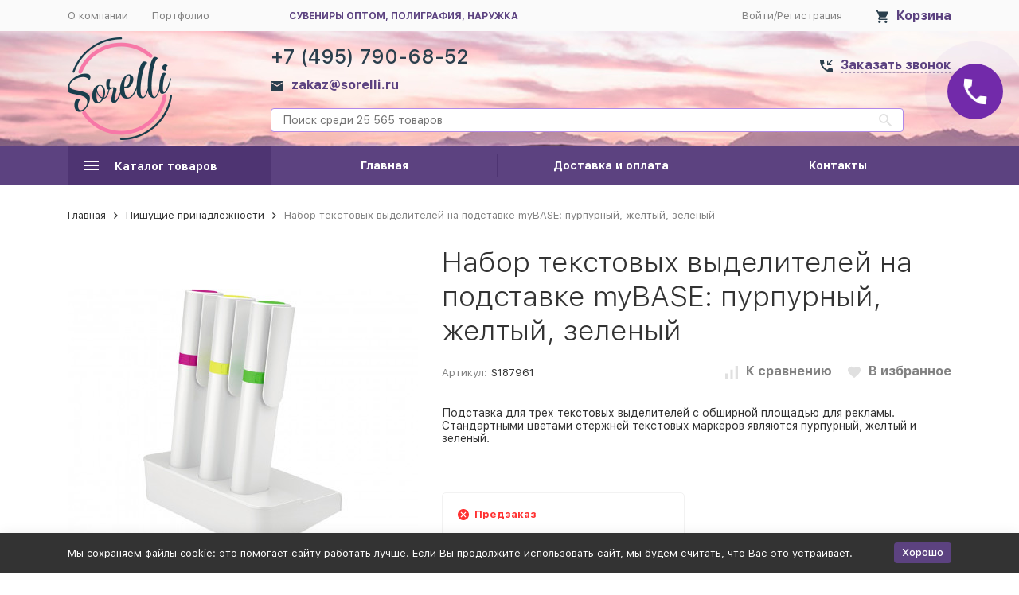

--- FILE ---
content_type: text/html; charset=utf-8
request_url: https://sorelli.ru/nabor-tekstovykh-vydeliteley-na-podstavke-mybase-purpurnyy-zheltyy-zelenyy/
body_size: 17240
content:
<!DOCTYPE html><html class="c-html"><head><meta http-equiv="Content-Type" content="text/html; charset=utf-8" /><meta name="viewport" content="width=device-width, initial-scale=1" /><meta http-equiv="x-ua-compatible" content="IE=edge" /><meta name="format-detection" content="telephone=no" /><title>Заказать Набор текстовых выделителей на подставке myBASE: пурпурный, желтый, зеленый по цене 1 119,93 руб. в Москве</title><meta name="Keywords" content="Набор текстовых выделителей на подставке myBASE: пурпурный, желтый, зеленый, купить, заказать, Москва, цена, доставка" /><meta name="Description" content="(!) ►В интернет-магазине Sorelli {$product.name |lower} с логотипом по низкой цене {$product.format_price} Быстрое исполнение заказов в Москве и России. ☎ {$store_info.phone}." /><meta name="yandex-verification" content="f224458352481244" /><link rel="shortcut icon" href="/favicon.ico" /><style>:root {--primary-color: #5C4280;--primary-color-alpha-5: rgba(92, 66, 128, .5);--primary-active-color: #613d94;--primary-active-dark-color: #1F0A3C;--primary-active-dark-color-alpha-5: rgba(31, 10, 60, .5);--primary-border-color: #B089E8;--dark-color: #4E3472;--dark-active-color: #4a2f6f;--dark-active-dark-color: #332447;--light-color: #FAF7FF;--light-active-color: #ede0ff;--light-border-color: #e4d5fb;--svg-sprite-url: url("/wa-data/public/site/themes/megashop21/svg/css-sprite.svg");}</style><link href="https://fonts.googleapis.com/css?family=Roboto:300,300i,400,400i,500,500i,700,700i&amp;subset=cyrillic" rel="stylesheet" /><style>body,button,select,input,textarea {font-family: 'Roboto', sans-serif;}.c-counter {padding: 2px 2px 1px;}</style><!-- css --><link href="/wa-content/font/ruble/arial/fontface.css" rel="stylesheet" /><link href="/wa-data/public/site/themes/megashop21/assets/main_deps.bundle.css?v=1.1.3.83" rel="stylesheet" /><link href="/wa-data/public/site/themes/megashop21/css/megashop.site.css?v=1.1.3.83" rel="stylesheet" /><link href="/wa-data/public/shop/themes/megashop21/css/megashop.shop.css?v=1.1.3.83" rel="stylesheet" /><link href="/wa-data/public/blog/themes/megashop21/css/megashop.blog.css?v=1.1.3.83" rel="stylesheet" /><link href="/wa-data/public/photos/themes/megashop21/css/megashop.photos.css?v=1.1.3.83" rel="stylesheet" /><link href="/wa-data/public/site/themes/megashop21/user.css?v=1.1.3.83" rel="stylesheet" /><!-- js --><script src="/wa-data/public/site/themes/megashop21/assets/commons.bundle.js?v=1.1.3.83"></script><script src="/wa-data/public/site/themes/megashop21/assets/main_deps.bundle.js?v=1.1.3.83"></script><script src="/wa-data/public/site/themes/megashop21/js/megashop.common.js?v=1.1.3.83"></script><script>window.megashop.info_panel_html = "<div class=\"c-info-panel c-info-panel_dark\"><div class=\"l-container\"><div class=\"c-info-panel__container\"><div class=\"c-info-panel__content-container\"><\/div><div class=\"c-info-panel__close-button-container\"><span class=\"c-info-panel__close-button\"><span class=\"l-image-box\"><svg version=\"1.1\" baseProfile=\"full\" xmlns=\"http:\/\/www.w3.org\/2000\/svg\" class=\"c-svg-icon \" width=\"12\" height=\"12\" fill=\"currentColor\" ><use xlink:href=\"#megashop-icon_cross\"><\/use><\/svg><\/span><\/span><\/div><\/div><\/div><\/div>";window.megashop.wa = {wa_url: "\/",login_url: "\/login\/",signup_url: "\/signup\/",forgotpassword_url: "\/forgotpassword\/"};window.megashop.svg = {symbols_sprite: "\/wa-data\/public\/site\/themes\/megashop21\/svg\/symbols-sprite.svg?v=1.1.3.83",spinner: "<span class=\"c-spinner\"><span class=\"l-image-box\"><svg version=\"1.1\" baseProfile=\"full\" xmlns=\"http:\/\/www.w3.org\/2000\/svg\" class=\"c-svg-icon c-spinner__icon \" width=\"61\" height=\"61\" fill=\"currentColor\" ><use xlink:href=\"#megashop-icon_spinner\"><\/use><\/svg><\/span><\/span>",cross_button: "<svg version=\"1.1\" baseProfile=\"full\" xmlns=\"http:\/\/www.w3.org\/2000\/svg\" class=\"c-svg-icon \" width=\"18\" height=\"18\"  ><use xlink:href=\"#megashop-icon_cross-button\"><\/use><\/svg>",arrow_left: "<svg version=\"1.1\" baseProfile=\"full\" xmlns=\"http:\/\/www.w3.org\/2000\/svg\" class=\"c-svg-icon \" width=\"6\" height=\"10\" fill=\"currentColor\" ><use xlink:href=\"#megashop-icon_arrow-left\"><\/use><\/svg>",arrow_right: "<svg version=\"1.1\" baseProfile=\"full\" xmlns=\"http:\/\/www.w3.org\/2000\/svg\" class=\"c-svg-icon \" width=\"6\" height=\"10\" fill=\"currentColor\" ><use xlink:href=\"#megashop-icon_arrow-right\"><\/use><\/svg>",arrow_bottom: "<svg version=\"1.1\" baseProfile=\"full\" xmlns=\"http:\/\/www.w3.org\/2000\/svg\" class=\"c-svg-icon \" width=\"10\" height=\"6\" fill=\"currentColor\" ><use xlink:href=\"#megashop-icon_arrow-bottom\"><\/use><\/svg>",cross: "<svg version=\"1.1\" baseProfile=\"full\" xmlns=\"http:\/\/www.w3.org\/2000\/svg\" class=\"c-svg-icon \" width=\"12\" height=\"12\" fill=\"currentColor\" ><use xlink:href=\"#megashop-icon_cross\"><\/use><\/svg>",available: "<svg version=\"1.1\" baseProfile=\"full\" xmlns=\"http:\/\/www.w3.org\/2000\/svg\" class=\"c-svg-icon \" width=\"16\" height=\"16\" fill=\"currentColor\" ><use xlink:href=\"#megashop-icon_available\"><\/use><\/svg>"};window.megashop.shop = {};window.megashop.shop.wa = {home_url: "\/",search_url: "\/search\/",cart_url: "\/cart\/",cart_add_url: "\/cart\/add\/",cart_save_url: "\/cart\/save\/",cart_delete_url: "\/cart\/delete\/",compare_url: "\/compare\/",compare_id_url: "\/compare\/{$id}\/",data_regions_url: "\/data\/regions\/",data_shipping_url: "\/data\/shipping\/",add_affiliate_bonus_string: "\u042d\u0442\u043e\u0442 \u0437\u0430\u043a\u0430\u0437 \u0434\u043e\u0431\u0430\u0432\u0438\u0442 \\<strong\\>\\+(.*) \u0431\u043e\u043d\u0443\u0441\u043d\u044b\u0445 \u0431\u0430\u043b\u043b\u043e\u0432\\<\/strong\\>, \u043a\u043e\u0442\u043e\u0440\u044b\u0435 \u0432\u044b \u0437\u0430\u0442\u0435\u043c \u0441\u043c\u043e\u0436\u0435\u0442\u0435 \u0438\u0441\u043f\u043e\u043b\u044c\u0437\u043e\u0432\u0430\u0442\u044c \u0434\u043b\u044f \u043f\u043e\u043b\u0443\u0447\u0435\u043d\u0438\u044f \u0434\u043e\u043f\u043e\u043b\u043d\u0438\u0442\u0435\u043b\u044c\u043d\u044b\u0445 \u0441\u043a\u0438\u0434\u043e\u043a\\."};window.megashop.shop.currency_info = {"RUB":{"code":"RUB","sign":"\u0440\u0443\u0431.","sign_html":"<span class=\"ruble\">\u20bd<\/span>","sign_position":1,"sign_delim":" ","decimal_point":",","frac_digits":"2","thousands_sep":" "}};window.megashop.shop.currency = "RUB";window.megashop.shop.primary_currency = "RUB";window.megashop.blog = {};window.megashop.Svg.load();</script><script src="/wa-data/public/site/themes/megashop21/assets/secondary_deps.bundle.js?v=1.1.3.83" defer></script><script src="/wa-data/public/site/themes/megashop21/js/megashop.site.js?v=1.1.3.83" defer></script><script src="/wa-data/public/shop/themes/megashop21/js/megashop.shop.js?v=1.1.3.83" defer></script><script src="/wa-data/public/blog/themes/megashop21/js/megashop.blog.js?v=1.1.3.83" defer></script><script src="/wa-data/public/photos/themes/megashop21/js/megashop.photos.js?v=1.1.3.83" defer></script><script src="//yastatic.net/es5-shims/0.0.2/es5-shims.min.js" defer></script><script src="//yastatic.net/share2/share.js" defer></script><script src="https://use.fontawesome.com/releases/v5.5.0/js/all.js" integrity="sha384-GqVMZRt5Gn7tB9D9q7ONtcp4gtHIUEW/yG7h98J7IpE3kpi+srfFyyB/04OV6pG0" crossorigin="anonymous" async></script><script>window.megashop.shop.add_to_cart_effect = "info_panel";</script><!-- plugin hook: 'frontend_head' --><!-- frontend_head.ordercall-plugin --><script>window.wa_ordercall_userdata = {"wa_captcha":"<div class=\"wa-captcha\">\n    <p>\n        <img class=\"wa-captcha-img\" src=\"\/shop\/captcha.php?rid=1768684410696bfb7a7e4ba\" alt=\"CAPTCHA\" title=\"\u041e\u0431\u043d\u043e\u0432\u0438\u0442\u044c \u043a\u0430\u043f\u0447\u0443 (CAPTCHA)\">\n        <strong>&rarr;<\/strong>\n        <input type=\"text\" name=\"captcha\" class=\"wa-captcha-input\" autocomplete=\"off\">\n    <\/p>\n    <p>\n        <a href=\"#\" class=\"wa-captcha-refresh\">\u041e\u0431\u043d\u043e\u0432\u0438\u0442\u044c \u043a\u0430\u043f\u0447\u0443 (CAPTCHA)<\/a>\n    <\/p>\n    <script type=\"text\/javascript\">\n        $(function () {\n            $('div.wa-captcha .wa-captcha-img').on('load', function () {\n                $(window).trigger('wa_captcha_loaded');\n            });\n\n            $('div.wa-captcha .wa-captcha-refresh, div.wa-captcha .wa-captcha-img').click(function () {\n                var $wrapper = $(this).parents('div.wa-captcha'),\n                    $input = $wrapper.find('.wa-captcha-input'),\n                    $img = $wrapper.find('.wa-captcha-img'),\n                    src = $img.attr('src');\n\n                if ($img.length) {\n                    $img.attr('src', src.replace(\/\\?.*$\/, '?rid=' + Math.random()));\n                    $img.one('load', function () {\n                        $(window).trigger('wa_captcha_loaded');\n                        $input.val('').focus();\n                    });\n                }\n\n                return false;\n            });\n        });\n    <\/script>\n<\/div>","wa_user_name":false,"wa_user_phone":"","wa_user_email":""}</script><!-- frontend_head.linkcanonical-plugin --><meta property="og:type" content="website" />
<meta property="og:title" content="Заказать Набор текстовых выделителей на подставке myBASE: пурпурный, желтый, зеленый по цене 1 119,93 руб. в Москве" />
<meta property="og:image" content="https://sorelli.ru/wa-data/public/shop/products/19/90/219019/images/927336/927336.750x0.jpg" />
<meta property="og:url" content="https://sorelli.ru/nabor-tekstovykh-vydeliteley-na-podstavke-mybase-purpurnyy-zheltyy-zelenyy/" />
<meta property="product:price:amount" content="1119.93" />
<meta property="product:price:currency" content="RUB" />
<meta property="og:description" content="(!) ►В интернет-магазине Sorelli {$product.name |lower} с логотипом по низкой цене {$product.format_price} Быстрое исполнение заказов в Москве и России. ☎ {$store_info.phone}." />
</head><body class="c-body"><script>window.megashop.Svg.init();window.megashop.Body($(document.body));window.megashop.IEScheme.init();</script><div class="c-body__overlay"></div><div class="c-microdata"><div itemscope itemtype="http://schema.org/WebSite"><link itemprop="url" href="https://sorelli.ru"/><form itemprop="potentialAction" itemscope itemtype="http://schema.org/SearchAction"><meta itemprop="target" content="https://sorelli.ru/search/?query={query}" /><input itemprop="query-input" type="text" name="query" /><input type="submit" /></form></div></div><div class="c-microdata"><div itemscope itemtype="http://schema.org/Organization"><meta itemprop="name" content="Sorelli" /><meta itemprop="address" content="" /><meta itemprop="telephone" content="+7 (495) 790-68-52" /><div itemprop="logo" itemscope itemtype="http://schema.org/ImageObject"><link itemprop="contentUrl" href="/wa-data/public/site/themes/megashop21/img/logo.png?v1548750685" /><link itemprop="url" href="/wa-data/public/site/themes/megashop21/img/logo.png?v1548750685" /></div></div></div><div class="l-index"><div class="l-index__header"><div class="l-header r-hidden-md"><div class="l-header__top-bar"><div class="c-header-top-bar"><div class="l-container"><div class="c-header-top-bar__container"><div class="c-header-top-bar__container-nav"><div class="l-header-top-bar-links"><div class="l-header-top-bar-links__item"><a class="c-link c-link_style_alt-gray" href="/site/o-kompanii/">О компании</a></div><div class="l-header-top-bar-links__item"><a class="c-link c-link_style_alt-gray" href="/photos/">Портфолио</a></div></div><span class="top-info">сувениры оптом, полиграфия, наружка</span></div><div class="c-header-top-bar__container-user"><a class="c-link c-link_style_alt-gray c-login-link" href="/login/">Войти</a>/<a class="c-link c-link_style_alt-gray c-signup-link" href="/signup/">Регистрация</a></div><div class="c-header-top-bar__container-user-compact"><a class="c-link-box" href="/cart/"><span class="l-icon-box l-icon-box_size_l"><span class="l-icon-box__icon"><span class="l-image-box"><span class="c-counter c-cart-counter c-counter_empty"></span><svg version="1.1" baseProfile="full" xmlns="http://www.w3.org/2000/svg" class="c-svg-icon c-link-box__icon" width="16" height="16" fill="#2b3f4d" ><use xlink:href="#megashop-icon_cart"></use></svg></span></span><span class="l-icon-box__content"><span class="c-link-box__link">Корзина</span></span></span></a></div></div></div></div></div><div class="l-header__middle-bar"><div class="c-header-middle-bar "><div class="l-container"><div class="c-header-middle-bar__container"><div class="c-header-middle-bar__container-logo"><a class="l-image-box l-image-box_contain" href="/"><img src="/wa-data/public/site/themes/megashop21/img/logo.png?v1548750685" alt="Sorelli" /></a></div><div class="c-header-middle-bar__container-main"><div class="c-header-middle-bar__main-container"><div class="c-header-middle-bar__main-container-top"><div class="c-header-middle-bar-contacts c-header-middle-bar-contacts_size_s"><div class="c-header-middle-bar-contacts__phone-container"><div class="c-header-middle-bar-phone c-header-middle-bar-phone_size_s"><div class="c-header-middle-bar-phone__phone">+7 (495) 790-68-52<div class=""><a class="c-link-box  " href="mailto:zakaz@sorelli.ru" ><span class="l-icon-box l-icon-box_size_s"><span class="l-icon-box__icon"><svg version="1.1" baseProfile="full" xmlns="http://www.w3.org/2000/svg" class="c-svg-icon c-link-box__icon " width="16" height="16" fill="#2b3f4d" ><use xlink:href="#megashop-icon_mail"></use></svg></span><span class="l-icon-box__content"><span class="c-link-box__link" data-plain-text="0">zakaz@sorelli.ru</span></span></span></a></div></div><div class="c-header-middle-bar-phone__hint"></div></div></div><div class="c-header-middle-bar-contacts__address-container"><div class="c-header-middle-bar-address"><div class="c-header-middle-bar-address__address"><span class="c-pseudo-link-box   c-ordercall-button"><span class="l-icon-box l-icon-box_size_s"><span class="l-icon-box__icon"><svg version="1.1" baseProfile="full" xmlns="http://www.w3.org/2000/svg" class="c-svg-icon c-pseudo-link-box__icon " width="16" height="16" fill="#2b3f4d" ><use xlink:href="#megashop-icon_call"></use></svg></span><span class="l-icon-box__content"><span class="c-pseudo-link-box__link" data-plain-text="0">Заказать звонок</span></span></span></span></div><div class="c-header-middle-bar-address__hint"></div></div></div></div></div><div class="c-header-middle-bar__main-container-bottom"><div class="c-header-middle-bar-shop"><div class="c-header-middle-bar-shop__search-container"><form class="c-input-search  " action="/search/" data-autocomplete="1"><div class="c-input-search__input-container"><input class="c-input-search__input c-input-text c-input-text_size_s c-input-text_fill" name="query" placeholder="Поиск среди 25 565 товаров" value="" autocomplete="off" /></div><div class="c-input-search__button-container"><button class="c-input-search__button c-button c-button_style_transparent"><svg version="1.1" baseProfile="full" xmlns="http://www.w3.org/2000/svg" class="c-svg-icon " width="16" height="16" fill="currentColor" ><use xlink:href="#megashop-icon_search"></use></svg></button></div></form></div><div class="c-header-middle-bar-shop__links-container"><div class="c-header-middle-bar-shop-links "><div class="c-header-middle-bar-shop-links__item c-header-middle-bar-shop-links__item_cart"></div></div></div></div></div></div></div></div></div></div></div><div class="l-header__bottom-bar"><div class="c-header-bottom-bar"><div class="l-container"><div class="c-header-bottom-bar__container"><div class="c-header-bottom-bar__container-shop-catalog"><span class="c-catalog-dropdown-button c-header-bottom-bar-shop-catalog-button c-button c-button_fill c-button_style_alt c-button_rect" data-trigger_type="click"><span class="l-icon-box l-icon-box_size_xl"><span class="l-icon-box__icon"><svg version="1.1" baseProfile="full" xmlns="http://www.w3.org/2000/svg" class="c-svg-icon " width="18" height="18" fill="#ffffff" ><use xlink:href="#megashop-icon_burger"></use></svg></span><span class="l-icon-box__content">Каталог товаров</span></span></span></div><div class="c-header-bottom-bar__container-links "><div class="c-header-bottom-bar-links"><div class="c-header-bottom-bar-links__item-container"><div class="c-header-bottom-bar-links__item"><a class="c-button c-button_rect c-button_fill c-header-bottom-bar-links__link" href="/index/">Главная</a></div></div><div class="c-header-bottom-bar-links__item-container"><div class="c-header-bottom-bar-links__item"><a class="c-button c-button_rect c-button_fill c-header-bottom-bar-links__link" href="/dostavka-i-oplata/">Доставка и оплата</a></div></div><div class="c-header-bottom-bar-links__item-container"><div class="c-header-bottom-bar-links__item"><a class="c-button c-button_rect c-button_fill c-header-bottom-bar-links__link" href="/kontakty/">Контакты</a></div></div></div></div></div></div></div></div><div class="l-header__dropdown-bar"><div class="c-header-dropdown-bar"><div class="l-container"><div class="c-header-dropdown-bar__catalog-container"><div class="c-catalog-dropdown"><div class="c-catalog-extend c-catalog-extend_fixed-width"><div class="c-catalog-extend__list-container"><div class="c-catalog-list  "><div class="c-catalog-list__item " data-category_id="6"><a class="c-catalog-list__link" href="/category/pishushie_prinadleghnosti/">Пишущие принадлежности<span class="c-catalog-list__count">3668</span></a></div><div class="c-catalog-list__item c-catalog-list__item_has-children" data-category_id="67"><a class="c-catalog-list__link" href="/category/ofis/">Офис<svg version="1.1" baseProfile="full" xmlns="http://www.w3.org/2000/svg" class="c-svg-icon c-catalog-list__arrow-icon" width="6" height="10" fill="currentColor" ><use xlink:href="#megashop-icon_arrow-right"></use></svg></a></div><div class="c-catalog-list__item c-catalog-list__item_has-children" data-category_id="13"><a class="c-catalog-list__link" href="/category/odeghda/">Одежда<svg version="1.1" baseProfile="full" xmlns="http://www.w3.org/2000/svg" class="c-svg-icon c-catalog-list__arrow-icon" width="6" height="10" fill="currentColor" ><use xlink:href="#megashop-icon_arrow-right"></use></svg></a></div><div class="c-catalog-list__item c-catalog-list__item_has-children" data-category_id="1627"><a class="c-catalog-list__link" href="/category/lichnye-aksess/">Личные аксессуары<svg version="1.1" baseProfile="full" xmlns="http://www.w3.org/2000/svg" class="c-svg-icon c-catalog-list__arrow-icon" width="6" height="10" fill="currentColor" ><use xlink:href="#megashop-icon_arrow-right"></use></svg></a></div><div class="c-catalog-list__item c-catalog-list__item_has-children" data-category_id="52"><a class="c-catalog-list__link" href="/category/sumki/">Сумки<svg version="1.1" baseProfile="full" xmlns="http://www.w3.org/2000/svg" class="c-svg-icon c-catalog-list__arrow-icon" width="6" height="10" fill="currentColor" ><use xlink:href="#megashop-icon_arrow-right"></use></svg></a></div><div class="c-catalog-list__item " data-category_id="63"><a class="c-catalog-list__link" href="/category/zonty/">Зонты<span class="c-catalog-list__count">595</span></a></div><div class="c-catalog-list__item c-catalog-list__item_has-children" data-category_id="26"><a class="c-catalog-list__link" href="/category/elektronika/">Электроника<svg version="1.1" baseProfile="full" xmlns="http://www.w3.org/2000/svg" class="c-svg-icon c-catalog-list__arrow-icon" width="6" height="10" fill="currentColor" ><use xlink:href="#megashop-icon_arrow-right"></use></svg></a></div><div class="c-catalog-list__item " data-category_id="127"><a class="c-catalog-list__link" href="/category/dlya-mobilnykh-telefonov/">Для мобильных телефонов<span class="c-catalog-list__count">165</span></a></div><div class="c-catalog-list__item c-catalog-list__item_has-children" data-category_id="76"><a class="c-catalog-list__link" href="/category/tovary_dlya_doma/">Товары для дома<svg version="1.1" baseProfile="full" xmlns="http://www.w3.org/2000/svg" class="c-svg-icon c-catalog-list__arrow-icon" width="6" height="10" fill="currentColor" ><use xlink:href="#megashop-icon_arrow-right"></use></svg></a></div><div class="c-catalog-list__item c-catalog-list__item_has-children" data-category_id="88"><a class="c-catalog-list__link" href="/category/tovary_dlya_otdyha/">Товары для отдыха<svg version="1.1" baseProfile="full" xmlns="http://www.w3.org/2000/svg" class="c-svg-icon c-catalog-list__arrow-icon" width="6" height="10" fill="currentColor" ><use xlink:href="#megashop-icon_arrow-right"></use></svg></a></div><div class="c-catalog-list__item c-catalog-list__item_has-children" data-category_id="-1"><span class="c-catalog-list__link">Ещё<svg version="1.1" baseProfile="full" xmlns="http://www.w3.org/2000/svg" class="c-svg-icon c-catalog-list__arrow-icon" width="6" height="10" fill="currentColor" ><use xlink:href="#megashop-icon_arrow-right"></use></svg></span></div></div></div><div class="c-catalog-extend__columns-container"><div class="c-catalog-extend__columns" data-category_id="67"><div class="c-catalog-columns"><div class="c-catalog-columns__column"><div class="c-catalog-columns__category-container"><div class="c-catalog-columns__category"><a class="c-catalog-columns__link c-link c-link_style_hover" href="/category/ofis/tochilki/">Точилки<span class="c-catalog-columns__count">5</span></a></div><div class="c-catalog-columns__subcategories"></div></div><div class="c-catalog-columns__category-container"><div class="c-catalog-columns__category"><a class="c-catalog-columns__link c-link c-link_style_hover" href="/category/ofis/kantselyarskie-nozhi/">Канцелярские ножи<span class="c-catalog-columns__count">13</span></a></div><div class="c-catalog-columns__subcategories"></div></div><div class="c-catalog-columns__category-container"><div class="c-catalog-columns__category"><a class="c-catalog-columns__link c-link c-link_style_hover" href="/category/ofis/stikery/">Стикеры<span class="c-catalog-columns__count">42</span></a></div><div class="c-catalog-columns__subcategories"></div></div><div class="c-catalog-columns__category-container"><div class="c-catalog-columns__category"><a class="c-catalog-columns__link c-link c-link_style_hover" href="/category/ofis/penaly/">Пеналы<span class="c-catalog-columns__count">43</span></a></div><div class="c-catalog-columns__subcategories"></div></div></div><div class="c-catalog-columns__column"><div class="c-catalog-columns__category-container"><div class="c-catalog-columns__category"><a class="c-catalog-columns__link c-link c-link_style_hover" href="/category/ofis/kantselyarskie-nabory/">Канцелярские наборы<span class="c-catalog-columns__count">30</span></a></div><div class="c-catalog-columns__subcategories"></div></div><div class="c-catalog-columns__category-container"><div class="c-catalog-columns__category"><a class="c-catalog-columns__link c-link c-link_style_hover" href="/category/ofis/nastolynye_aksessuary/">Настольные аксессуары<span class="c-catalog-columns__count">4</span></a></div><div class="c-catalog-columns__subcategories"></div></div><div class="c-catalog-columns__category-container"><div class="c-catalog-columns__category"><a class="c-catalog-columns__link c-link c-link_style_hover" href="/category/ofis/papki_1/">Папки<span class="c-catalog-columns__count">9</span></a></div><div class="c-catalog-columns__subcategories"></div></div><div class="c-catalog-columns__category-container"><div class="c-catalog-columns__category"><a class="c-catalog-columns__link c-link c-link_style_hover" href="/category/ofis/ofisnye-nabory/">Офисные наборы<span class="c-catalog-columns__count">147</span></a></div><div class="c-catalog-columns__subcategories"></div></div></div><div class="c-catalog-columns__column"><div class="c-catalog-columns__category-container"><div class="c-catalog-columns__category"><a class="c-catalog-columns__link c-link c-link_style_hover" href="/category/ofis/lanyardy_badgi/">Ланьярды Бейджи<span class="c-catalog-columns__count">278</span></a></div><div class="c-catalog-columns__subcategories"></div></div><div class="c-catalog-columns__category-container"><div class="c-catalog-columns__category"><a class="c-catalog-columns__link c-link c-link_style_hover" href="/category/ofis/vizitnicy/">Визитницы<span class="c-catalog-columns__count">103</span></a></div><div class="c-catalog-columns__subcategories"></div></div><div class="c-catalog-columns__category-container"><div class="c-catalog-columns__category"><a class="c-catalog-columns__link c-link c-link_style_hover" href="/category/ofis/chasy_meteostacii/">Часы Метеостанции<span class="c-catalog-columns__count">10</span></a></div><div class="c-catalog-columns__subcategories"></div></div><div class="c-catalog-columns__category-container"><div class="c-catalog-columns__category"><a class="c-catalog-columns__link c-link c-link_style_hover" href="/category/ofis/aksessuary-dlya-chteniya/">Аксессуары для чтения<span class="c-catalog-columns__count">1</span></a></div><div class="c-catalog-columns__subcategories"></div></div></div></div></div><div class="c-catalog-extend__columns" data-category_id="13"><div class="c-catalog-columns"><div class="c-catalog-columns__column"><div class="c-catalog-columns__category-container"><div class="c-catalog-columns__category"><a class="c-catalog-columns__link c-link c-link_style_hover" href="/category/odeghda/futbolki/">Футболки<span class="c-catalog-columns__count">1315</span></a></div><div class="c-catalog-columns__subcategories"></div></div><div class="c-catalog-columns__category-container"><div class="c-catalog-columns__category"><a class="c-catalog-columns__link c-link c-link_style_hover" href="/category/odeghda/rubashki-polo/">Рубашки-поло<span class="c-catalog-columns__count">485</span></a></div><div class="c-catalog-columns__subcategories"></div></div><div class="c-catalog-columns__category-container"><div class="c-catalog-columns__category"><a class="c-catalog-columns__link c-link c-link_style_hover" href="/category/odeghda/tolstovki_sviteri/">Толстовки Свитеры<span class="c-catalog-columns__count">531</span></a></div><div class="c-catalog-columns__subcategories"></div></div><div class="c-catalog-columns__category-container"><div class="c-catalog-columns__category"><a class="c-catalog-columns__link c-link c-link_style_hover" href="/category/odeghda/ghileti/">Жилеты<span class="c-catalog-columns__count">170</span></a></div><div class="c-catalog-columns__subcategories"></div></div><div class="c-catalog-columns__category-container"><div class="c-catalog-columns__category"><a class="c-catalog-columns__link c-link c-link_style_hover" href="/category/odeghda/rubashki__/">Рубашки<span class="c-catalog-columns__count">90</span></a></div><div class="c-catalog-columns__subcategories"></div></div><div class="c-catalog-columns__category-container"><div class="c-catalog-columns__category"><a class="c-catalog-columns__link c-link c-link_style_hover" href="/category/odeghda/kurtki_vetrovki_dozhdeviki/">Куртки Ветровки Дождевики<span class="c-catalog-columns__count">553</span></a></div><div class="c-catalog-columns__subcategories"><div class="c-catalog-columns__subcategory"><a class="c-catalog-columns__subcategory-link c-link c-link_style_hover" href="/category/odeghda/kurtki_vetrovki_dozhdeviki/vetrovki/">Ветровки<span class="c-catalog-columns__count">53</span></a></div><div class="c-catalog-columns__subcategory"><a class="c-catalog-columns__subcategory-link c-link c-link_style_hover" href="/category/odeghda/kurtki_vetrovki_dozhdeviki/kurtki/">Куртки<span class="c-catalog-columns__count">300</span></a></div></div></div></div><div class="c-catalog-columns__column"><div class="c-catalog-columns__category-container"><div class="c-catalog-columns__category"><a class="c-catalog-columns__link c-link c-link_style_hover" href="/category/odeghda/sportivnaya_odeghda/">Спортивная одежда<span class="c-catalog-columns__count">249</span></a></div><div class="c-catalog-columns__subcategories"></div></div><div class="c-catalog-columns__category-container"><div class="c-catalog-columns__category"><a class="c-catalog-columns__link c-link c-link_style_hover" href="/category/odeghda/detskaya_odeghda/">Детская одежда<span class="c-catalog-columns__count">3</span></a></div><div class="c-catalog-columns__subcategories"></div></div><div class="c-catalog-columns__category-container"><div class="c-catalog-columns__category"><a class="c-catalog-columns__link c-link c-link_style_hover" href="/category/odeghda/golovnye_ubory/">Головные уборы<span class="c-catalog-columns__count">655</span></a></div><div class="c-catalog-columns__subcategories"><div class="c-catalog-columns__subcategory"><a class="c-catalog-columns__subcategory-link c-link c-link_style_hover" href="/category/odeghda/golovnye_ubory/panamy-i-shlyapy/">Панамы и шляпы<span class="c-catalog-columns__count">39</span></a></div><div class="c-catalog-columns__subcategory"><a class="c-catalog-columns__subcategory-link c-link c-link_style_hover" href="/category/odeghda/golovnye_ubory/povyazki-na-golovu/">Повязки на голову<span class="c-catalog-columns__count">49</span></a></div><div class="c-catalog-columns__subcategory"><a class="c-catalog-columns__subcategory-link c-link c-link_style_hover" href="/category/odeghda/golovnye_ubory/kozyrki-ot-solntsa/">Козырьки от солнца<span class="c-catalog-columns__count">14</span></a></div></div></div></div><div class="c-catalog-columns__column"><div class="c-catalog-columns__category-container"><div class="c-catalog-columns__category"><a class="c-catalog-columns__link c-link c-link_style_hover" href="/category/odeghda/sharfy/">Шарфы<span class="c-catalog-columns__count">147</span></a></div><div class="c-catalog-columns__subcategories"></div></div><div class="c-catalog-columns__category-container"><div class="c-catalog-columns__category"><a class="c-catalog-columns__link c-link c-link_style_hover" href="/category/odeghda/varezhki_perchatki/">Варежки Перчатки<span class="c-catalog-columns__count">60</span></a></div><div class="c-catalog-columns__subcategories"></div></div><div class="c-catalog-columns__category-container"><div class="c-catalog-columns__category"><a class="c-catalog-columns__link c-link c-link_style_hover" href="/category/odeghda/noski/">Носки<span class="c-catalog-columns__count">32</span></a></div><div class="c-catalog-columns__subcategories"></div></div><div class="c-catalog-columns__category-container"><div class="c-catalog-columns__category"><a class="c-catalog-columns__link c-link c-link_style_hover" href="/category/odeghda/fartuki/">Фартуки Прихватки<span class="c-catalog-columns__count">9</span></a></div><div class="c-catalog-columns__subcategories"></div></div><div class="c-catalog-columns__category-container"><div class="c-catalog-columns__category"><a class="c-catalog-columns__link c-link c-link_style_hover" href="/category/odeghda/poshiv_na_zakaz/">Пошив на заказ<span class="c-catalog-columns__count">0</span></a></div><div class="c-catalog-columns__subcategories"></div></div></div></div></div><div class="c-catalog-extend__columns" data-category_id="1627"><div class="c-catalog-columns"><div class="c-catalog-columns__column"><div class="c-catalog-columns__category-container"><div class="c-catalog-columns__category"><a class="c-catalog-columns__link c-link c-link_style_hover" href="/category/lichnye-aksess/ochki/">Очки<span class="c-catalog-columns__count">2</span></a></div><div class="c-catalog-columns__subcategories"></div></div><div class="c-catalog-columns__category-container"><div class="c-catalog-columns__category"><a class="c-catalog-columns__link c-link c-link_style_hover" href="/category/lichnye-aksess/remni/">Ремни<span class="c-catalog-columns__count">26</span></a></div><div class="c-catalog-columns__subcategories"></div></div></div><div class="c-catalog-columns__column"><div class="c-catalog-columns__category-container"><div class="c-catalog-columns__category"><a class="c-catalog-columns__link c-link c-link_style_hover" href="/category/lichnye-aksess/naruchnye-chasy/">Наручные часы, браслеты<span class="c-catalog-columns__count">87</span></a></div><div class="c-catalog-columns__subcategories"></div></div></div><div class="c-catalog-columns__column"><div class="c-catalog-columns__category-container"><div class="c-catalog-columns__category"><a class="c-catalog-columns__link c-link c-link_style_hover" href="/category/lichnye-aksess/galstuki-platki/">Галстуки Платки<span class="c-catalog-columns__count">5</span></a></div><div class="c-catalog-columns__subcategories"></div></div></div></div></div><div class="c-catalog-extend__columns" data-category_id="52"><div class="c-catalog-columns"><div class="c-catalog-columns__column"><div class="c-catalog-columns__category-container"><div class="c-catalog-columns__category"><a class="c-catalog-columns__link c-link c-link_style_hover" href="/category/sumki/obloghki_dlya_dokumentov/">Обложки для документов<span class="c-catalog-columns__count">11</span></a></div><div class="c-catalog-columns__subcategories"></div></div><div class="c-catalog-columns__category-container"><div class="c-catalog-columns__category"><a class="c-catalog-columns__link c-link c-link_style_hover" href="/category/sumki/chekhly-dlya-avia/">Чехлы для авиабилетов<span class="c-catalog-columns__count">3</span></a></div><div class="c-catalog-columns__subcategories"></div></div><div class="c-catalog-columns__category-container"><div class="c-catalog-columns__category"><a class="c-catalog-columns__link c-link c-link_style_hover" href="/category/sumki/koshelki_portmone/">Кошельки Портмоне<span class="c-catalog-columns__count">496</span></a></div><div class="c-catalog-columns__subcategories"></div></div><div class="c-catalog-columns__category-container"><div class="c-catalog-columns__category"><a class="c-catalog-columns__link c-link c-link_style_hover" href="/category/sumki/portfeli/">Портфели<span class="c-catalog-columns__count">46</span></a></div><div class="c-catalog-columns__subcategories"></div></div><div class="c-catalog-columns__category-container"><div class="c-catalog-columns__category"><a class="c-catalog-columns__link c-link c-link_style_hover" href="/category/sumki/sumki-na-poyas/">Сумки на пояс<span class="c-catalog-columns__count">113</span></a></div><div class="c-catalog-columns__subcategories"></div></div></div><div class="c-catalog-columns__column"><div class="c-catalog-columns__category-container"><div class="c-catalog-columns__category"><a class="c-catalog-columns__link c-link c-link_style_hover" href="/category/sumki/sumki-termos_chehli/">Сумки-холодильник Чехлы<span class="c-catalog-columns__count">229</span></a></div><div class="c-catalog-columns__subcategories"></div></div><div class="c-catalog-columns__category-container"><div class="c-catalog-columns__category"><a class="c-catalog-columns__link c-link c-link_style_hover" href="/category/sumki/ryukzaki/">Рюкзаки<span class="c-catalog-columns__count">1175</span></a></div><div class="c-catalog-columns__subcategories"></div></div><div class="c-catalog-columns__category-container"><div class="c-catalog-columns__category"><a class="c-catalog-columns__link c-link c-link_style_hover" href="/category/sumki/sumki_dlya_dokumentov/">Сумки для документов и планшетов<span class="c-catalog-columns__count">111</span></a></div><div class="c-catalog-columns__subcategories"></div></div><div class="c-catalog-columns__category-container"><div class="c-catalog-columns__category"><a class="c-catalog-columns__link c-link c-link_style_hover" href="/category/sumki/sumki_dlya_pokupok_povsednevnie/">Сумки для покупок, повседневные сумки<span class="c-catalog-columns__count">838</span></a></div><div class="c-catalog-columns__subcategories"></div></div><div class="c-catalog-columns__category-container"><div class="c-catalog-columns__category"><a class="c-catalog-columns__link c-link c-link_style_hover" href="/category/sumki/sportivnye_sumki/">Спортивные сумки<span class="c-catalog-columns__count">9</span></a></div><div class="c-catalog-columns__subcategories"></div></div></div><div class="c-catalog-columns__column"><div class="c-catalog-columns__category-container"><div class="c-catalog-columns__category"><a class="c-catalog-columns__link c-link c-link_style_hover" href="/category/sumki/plyazhnye-sumki/">Пляжные сумки<span class="c-catalog-columns__count">69</span></a></div><div class="c-catalog-columns__subcategories"></div></div><div class="c-catalog-columns__category-container"><div class="c-catalog-columns__category"><a class="c-catalog-columns__link c-link c-link_style_hover" href="/category/sumki/doroghnye_sumki/">Дорожные сумки<span class="c-catalog-columns__count">5</span></a></div><div class="c-catalog-columns__subcategories"></div></div><div class="c-catalog-columns__category-container"><div class="c-catalog-columns__category"><a class="c-catalog-columns__link c-link c-link_style_hover" href="/category/sumki/chemodany/">Чемоданы<span class="c-catalog-columns__count">145</span></a></div><div class="c-catalog-columns__subcategories"></div></div><div class="c-catalog-columns__category-container"><div class="c-catalog-columns__category"><a class="c-catalog-columns__link c-link c-link_style_hover" href="/category/sumki/nesessery_kosmetichki_organayzeri/">Несессеры косметички органайзеры<span class="c-catalog-columns__count">201</span></a></div><div class="c-catalog-columns__subcategories"></div></div><div class="c-catalog-columns__category-container"><div class="c-catalog-columns__category"><a class="c-catalog-columns__link c-link c-link_style_hover" href="/category/sumki/chehly/">Чехлы для мобильных и планшетов<span class="c-catalog-columns__count">196</span></a></div><div class="c-catalog-columns__subcategories"></div></div></div></div></div><div class="c-catalog-extend__columns" data-category_id="26"><div class="c-catalog-columns"><div class="c-catalog-columns__column"><div class="c-catalog-columns__category-container"><div class="c-catalog-columns__category"><a class="c-catalog-columns__link c-link c-link_style_hover" href="/category/elektronika/kompyuternye-i-mobilnye-aksessuary/">Компьютерные и мобильные аксессуары<span class="c-catalog-columns__count">127</span></a></div><div class="c-catalog-columns__subcategories"></div></div><div class="c-catalog-columns__category-container"><div class="c-catalog-columns__category"><a class="c-catalog-columns__link c-link c-link_style_hover" href="/category/elektronika/fleshki/">Флешки<span class="c-catalog-columns__count">89</span></a></div><div class="c-catalog-columns__subcategories"></div></div></div><div class="c-catalog-columns__column"><div class="c-catalog-columns__category-container"><div class="c-catalog-columns__category"><a class="c-catalog-columns__link c-link c-link_style_hover" href="/category/elektronika/vneshnie_akkumulyatory/">Внешние аккумуляторы и Зарядки<span class="c-catalog-columns__count">777</span></a></div><div class="c-catalog-columns__subcategories"></div></div><div class="c-catalog-columns__category-container"><div class="c-catalog-columns__category"><a class="c-catalog-columns__link c-link c-link_style_hover" href="/category/elektronika/muzykalynye_kolonki/">Музыкальные колонки Динамики<span class="c-catalog-columns__count">158</span></a></div><div class="c-catalog-columns__subcategories"></div></div></div><div class="c-catalog-columns__column"><div class="c-catalog-columns__category-container"><div class="c-catalog-columns__category"><a class="c-catalog-columns__link c-link c-link_style_hover" href="/category/elektronika/naushniki/">Наушники<span class="c-catalog-columns__count">103</span></a></div><div class="c-catalog-columns__subcategories"></div></div><div class="c-catalog-columns__category-container"><div class="c-catalog-columns__category"><a class="c-catalog-columns__link c-link c-link_style_hover" href="/category/elektronika/bytovaya_tehnika/">Бытовая техника<span class="c-catalog-columns__count">1</span></a></div><div class="c-catalog-columns__subcategories"></div></div></div></div></div><div class="c-catalog-extend__columns" data-category_id="76"><div class="c-catalog-columns"><div class="c-catalog-columns__column"><div class="c-catalog-columns__category-container"><div class="c-catalog-columns__category"><a class="c-catalog-columns__link c-link c-link_style_hover" href="/category/tovary_dlya_doma/pledy-podushki/">Пледы Подушки<span class="c-catalog-columns__count">29</span></a></div><div class="c-catalog-columns__subcategories"></div></div><div class="c-catalog-columns__category-container"><div class="c-catalog-columns__category"><a class="c-catalog-columns__link c-link c-link_style_hover" href="/category/tovary_dlya_doma/domashniy_tekstily/">Домашний текстиль<span class="c-catalog-columns__count">34</span></a></div><div class="c-catalog-columns__subcategories"></div></div><div class="c-catalog-columns__category-container"><div class="c-catalog-columns__category"><a class="c-catalog-columns__link c-link c-link_style_hover" href="/category/tovary_dlya_doma/ukhod-za-obuvyu/">Уход за обувью<span class="c-catalog-columns__count">2</span></a></div><div class="c-catalog-columns__subcategories"></div></div></div><div class="c-catalog-columns__column"><div class="c-catalog-columns__category-container"><div class="c-catalog-columns__category"><a class="c-catalog-columns__link c-link c-link_style_hover" href="/category/tovary_dlya_doma/dekor/">Декор<span class="c-catalog-columns__count">33</span></a></div><div class="c-catalog-columns__subcategories"></div></div><div class="c-catalog-columns__category-container"><div class="c-catalog-columns__category"><a class="c-catalog-columns__link c-link c-link_style_hover" href="/category/tovary_dlya_doma/shkatulki/">Шкатулки<span class="c-catalog-columns__count">3</span></a></div><div class="c-catalog-columns__subcategories"></div></div><div class="c-catalog-columns__category-container"><div class="c-catalog-columns__category"><a class="c-catalog-columns__link c-link c-link_style_hover" href="/category/tovary_dlya_doma/statuetki_i_skulyptury/">Статуэтки Вазы<span class="c-catalog-columns__count">10</span></a></div><div class="c-catalog-columns__subcategories"></div></div></div><div class="c-catalog-columns__column"><div class="c-catalog-columns__category-container"><div class="c-catalog-columns__category"><a class="c-catalog-columns__link c-link c-link_style_hover" href="/category/tovary_dlya_doma/fotoramki/">Фоторамки<span class="c-catalog-columns__count">5</span></a></div><div class="c-catalog-columns__subcategories"></div></div><div class="c-catalog-columns__category-container"><div class="c-catalog-columns__category"><a class="c-catalog-columns__link c-link c-link_style_hover" href="/category/tovary_dlya_doma/osveshchenie/">Освещение<span class="c-catalog-columns__count">4</span></a></div><div class="c-catalog-columns__subcategories"></div></div><div class="c-catalog-columns__category-container"><div class="c-catalog-columns__category"><a class="c-catalog-columns__link c-link c-link_style_hover" href="/category/tovary_dlya_doma/drugoe/">Другое<span class="c-catalog-columns__count">0</span></a></div><div class="c-catalog-columns__subcategories"></div></div></div></div></div><div class="c-catalog-extend__columns" data-category_id="88"><div class="c-catalog-columns"><div class="c-catalog-columns__column"><div class="c-catalog-columns__category-container"><div class="c-catalog-columns__category"><a class="c-catalog-columns__link c-link c-link_style_hover" href="/category/tovary_dlya_otdyha/pledy/">Пледы<span class="c-catalog-columns__count">345</span></a></div><div class="c-catalog-columns__subcategories"></div></div><div class="c-catalog-columns__category-container"><div class="c-catalog-columns__category"><a class="c-catalog-columns__link c-link c-link_style_hover" href="/category/tovary_dlya_otdyha/igry/">Игры<span class="c-catalog-columns__count">140</span></a></div><div class="c-catalog-columns__subcategories"></div></div><div class="c-catalog-columns__category-container"><div class="c-catalog-columns__category"><a class="c-catalog-columns__link c-link c-link_style_hover" href="/category/tovary_dlya_otdyha/tovary_dlya_puteshestviy/">Товары для путешествий<span class="c-catalog-columns__count">210</span></a></div><div class="c-catalog-columns__subcategories"></div></div></div><div class="c-catalog-columns__column"><div class="c-catalog-columns__category-container"><div class="c-catalog-columns__category"><a class="c-catalog-columns__link c-link c-link_style_hover" href="/category/tovary_dlya_otdyha/nabory_dlya_piknika/">Наборы для пикника<span class="c-catalog-columns__count">120</span></a></div><div class="c-catalog-columns__subcategories"></div></div><div class="c-catalog-columns__category-container"><div class="c-catalog-columns__category"><a class="c-catalog-columns__link c-link c-link_style_hover" href="/category/tovary_dlya_otdyha/avtomobilynye_aksessuary/">Автомобильные аксессуары<span class="c-catalog-columns__count">12</span></a></div><div class="c-catalog-columns__subcategories"></div></div><div class="c-catalog-columns__category-container"><div class="c-catalog-columns__category"><a class="c-catalog-columns__link c-link c-link_style_hover" href="/category/tovary_dlya_otdyha/turisticheskie__prinadleghnosti/">Туристические  принадлежности<span class="c-catalog-columns__count">171</span></a></div><div class="c-catalog-columns__subcategories"></div></div></div><div class="c-catalog-columns__column"><div class="c-catalog-columns__category-container"><div class="c-catalog-columns__category"><a class="c-catalog-columns__link c-link c-link_style_hover" href="/category/tovary_dlya_otdyha/sportivnye_tovary/">Спортивные товары<span class="c-catalog-columns__count">21</span></a></div><div class="c-catalog-columns__subcategories"></div></div><div class="c-catalog-columns__category-container"><div class="c-catalog-columns__category"><a class="c-catalog-columns__link c-link c-link_style_hover" href="/category/tovary_dlya_otdyha/plyaghnyy_otdyh/">Пляжный отдых<span class="c-catalog-columns__count">78</span></a></div><div class="c-catalog-columns__subcategories"></div></div></div></div></div><div class="c-catalog-extend__columns" data-category_id="-1"><div class="c-catalog-columns"><div class="c-catalog-columns__column"><div class="c-catalog-columns__category-container"><div class="c-catalog-columns__category"><a class="c-catalog-columns__link c-link c-link_style_hover" href="/category/posuda/">Посуда<span class="c-catalog-columns__count">993</span></a></div><div class="c-catalog-columns__subcategories"><div class="c-catalog-columns__subcategory"><a class="c-catalog-columns__subcategory-link c-link c-link_style_hover" href="/category/posuda/flyaghki/">Фляги Термокружки Термосы Бутылки<span class="c-catalog-columns__count">45</span></a></div><div class="c-catalog-columns__subcategory"><a class="c-catalog-columns__subcategory-link c-link c-link_style_hover" href="/category/posuda/lanchboksy/">Ланчбоксы Контейнеры<span class="c-catalog-columns__count">88</span></a></div><div class="c-catalog-columns__subcategory"><a class="c-catalog-columns__subcategory-link c-link c-link_style_hover" href="/category/posuda/dlya-chaya-i-kofe/">для Чая и Кофе<span class="c-catalog-columns__count">826</span></a></div><div class="c-catalog-columns__subcategory"><a class="c-catalog-columns__subcategory-link c-link c-link_style_hover" href="/category/posuda/kuhonnye_aksessuary/">Кухонные аксессуары<span class="c-catalog-columns__count">17</span></a></div><div class="c-catalog-columns__subcategory"><a class="c-catalog-columns__subcategory-link c-link c-link_style_hover" href="/category/posuda/barnye-aksessuary-i-posuda/">Барные аксессуары и посуда<span class="c-catalog-columns__count">22</span></a></div></div></div><div class="c-catalog-columns__category-container"><div class="c-catalog-columns__category"><a class="c-catalog-columns__link c-link c-link_style_hover" href="/category/instrumenty/">Инструменты<span class="c-catalog-columns__count">18</span></a></div><div class="c-catalog-columns__subcategories"><div class="c-catalog-columns__subcategory"><a class="c-catalog-columns__subcategory-link c-link c-link_style_hover" href="/category/instrumenty/skladnye-nozhi-i-multituly/">Складные ножи и Мультитулы<span class="c-catalog-columns__count">6</span></a></div><div class="c-catalog-columns__subcategory"><a class="c-catalog-columns__subcategory-link c-link c-link_style_hover" href="/category/instrumenty/fonari-i-lampy/">Фонари и Лампы<span class="c-catalog-columns__count">9</span></a></div><div class="c-catalog-columns__subcategory"><a class="c-catalog-columns__subcategory-link c-link c-link_style_hover" href="/category/instrumenty/ruletki/">Рулетки<span class="c-catalog-columns__count">4</span></a></div></div></div><div class="c-catalog-columns__category-container"><div class="c-catalog-columns__category"><a class="c-catalog-columns__link c-link c-link_style_hover" href="/category/promo/">Промо<span class="c-catalog-columns__count">580</span></a></div><div class="c-catalog-columns__subcategories"><div class="c-catalog-columns__subcategory"><a class="c-catalog-columns__subcategory-link c-link c-link_style_hover" href="/category/promo/brelki/">Брелки<span class="c-catalog-columns__count">443</span></a></div><div class="c-catalog-columns__subcategory"><a class="c-catalog-columns__subcategory-link c-link c-link_style_hover" href="/category/promo/otkryvalki/">Открывалки<span class="c-catalog-columns__count">88</span></a></div><div class="c-catalog-columns__subcategory"><a class="c-catalog-columns__subcategory-link c-link c-link_style_hover" href="/category/promo/svetootraghateli/">Светоотражатели<span class="c-catalog-columns__count">1</span></a></div><div class="c-catalog-columns__subcategory"><a class="c-catalog-columns__subcategory-link c-link c-link_style_hover" href="/category/promo/antistressy/">Антистрессы и Головоломки<span class="c-catalog-columns__count">78</span></a></div><div class="c-catalog-columns__subcategory"><a class="c-catalog-columns__subcategory-link c-link c-link_style_hover" href="/category/promo/zerkala/">Зеркала<span class="c-catalog-columns__count">24</span></a></div><div class="c-catalog-columns__subcategory"><a class="c-catalog-columns__subcategory-link c-link c-link_style_hover" href="/category/promo/pullery/">Пуллеры<span class="c-catalog-columns__count">2</span></a></div></div></div></div><div class="c-catalog-columns__column"><div class="c-catalog-columns__category-container"><div class="c-catalog-columns__category"><a class="c-catalog-columns__link c-link c-link_style_hover" href="/category/krasota-i-zdorove/">Красота и здоровье<span class="c-catalog-columns__count">174</span></a></div><div class="c-catalog-columns__subcategories"><div class="c-catalog-columns__subcategory"><a class="c-catalog-columns__subcategory-link c-link c-link_style_hover" href="/category/krasota-i-zdorove/zdorove/">Здоровье<span class="c-catalog-columns__count">26</span></a></div><div class="c-catalog-columns__subcategory"><a class="c-catalog-columns__subcategory-link c-link c-link_style_hover" href="/category/krasota-i-zdorove/dlya-litsa/">Для лица и тела<span class="c-catalog-columns__count">14</span></a></div><div class="c-catalog-columns__subcategory"><a class="c-catalog-columns__subcategory-link c-link c-link_style_hover" href="/category/krasota-i-zdorove/dlya-nogtey/">Для ногтей<span class="c-catalog-columns__count">17</span></a></div><div class="c-catalog-columns__subcategory"><a class="c-catalog-columns__subcategory-link c-link c-link_style_hover" href="/category/krasota-i-zdorove/gigienicheskie-prinadlezhnosti/">Гигиенические принадлежности<span class="c-catalog-columns__count">117</span></a></div><div class="c-catalog-columns__subcategory"><a class="c-catalog-columns__subcategory-link c-link c-link_style_hover" href="/category/krasota-i-zdorove/spa--nabory/">товары для SPA сауны бани<span class="c-catalog-columns__count">15</span></a></div></div></div><div class="c-catalog-columns__category-container"><div class="c-catalog-columns__category"><a class="c-catalog-columns__link c-link c-link_style_hover" href="/category/eko-suveniry/">Эко-сувениры<span class="c-catalog-columns__count">1451</span></a></div><div class="c-catalog-columns__subcategories"></div></div><div class="c-catalog-columns__category-container"><div class="c-catalog-columns__category"><a class="c-catalog-columns__link c-link c-link_style_hover" href="/category/eghednevniki/">Ежедневники Блокноты<span class="c-catalog-columns__count">133</span></a></div><div class="c-catalog-columns__subcategories"><div class="c-catalog-columns__subcategory"><a class="c-catalog-columns__subcategory-link c-link c-link_style_hover" href="/category/eghednevniki/eghednevniki/">Ежедневники<span class="c-catalog-columns__count">90</span></a></div><div class="c-catalog-columns__subcategory"><a class="c-catalog-columns__subcategory-link c-link c-link_style_hover" href="/category/eghednevniki/bloknoty/">Блокноты Записные книжки<span class="c-catalog-columns__count">43</span></a></div></div></div><div class="c-catalog-columns__category-container"><div class="c-catalog-columns__category"><a class="c-catalog-columns__link c-link c-link_style_hover" href="/category/nagradnaya_produkciya/">Наградная продукция<span class="c-catalog-columns__count">729</span></a></div><div class="c-catalog-columns__subcategories"><div class="c-catalog-columns__subcategory"><a class="c-catalog-columns__subcategory-link c-link c-link_style_hover" href="/category/nagradnaya_produkciya/nagradnye_stely/">Наградные стелы<span class="c-catalog-columns__count">69</span></a></div><div class="c-catalog-columns__subcategory"><a class="c-catalog-columns__subcategory-link c-link c-link_style_hover" href="/category/nagradnaya_produkciya/shi/">Шильды<span class="c-catalog-columns__count">1</span></a></div><div class="c-catalog-columns__subcategory"><a class="c-catalog-columns__subcategory-link c-link c-link_style_hover" href="/category/nagradnaya_produkciya/plaketki_panno_tarelki/">Плакетки Панно Тарелки<span class="c-catalog-columns__count">7</span></a></div><div class="c-catalog-columns__subcategory"><a class="c-catalog-columns__subcategory-link c-link c-link_style_hover" href="/category/nagradnaya_produkciya/press-papye/">Пресс-папье<span class="c-catalog-columns__count">29</span></a></div><div class="c-catalog-columns__subcategory"><a class="c-catalog-columns__subcategory-link c-link c-link_style_hover" href="/category/nagradnaya_produkciya/kubki_i_medali/">Кубки и медали<span class="c-catalog-columns__count">7</span></a></div></div></div></div><div class="c-catalog-columns__column"><div class="c-catalog-columns__category-container"><div class="c-catalog-columns__category"><a class="c-catalog-columns__link c-link c-link_style_hover" href="/category/elitnye_podarki/">Элитные подарки<span class="c-catalog-columns__count">94</span></a></div><div class="c-catalog-columns__subcategories"><div class="c-catalog-columns__subcategory"><a class="c-catalog-columns__subcategory-link c-link c-link_style_hover" href="/category/elitnye_podarki/lichnye-aksessuary/">Личные аксессуары<span class="c-catalog-columns__count">2</span></a></div><div class="c-catalog-columns__subcategory"><a class="c-catalog-columns__subcategory-link c-link c-link_style_hover" href="/category/elitnye_podarki/chasy/">Часы<span class="c-catalog-columns__count">3</span></a></div><div class="c-catalog-columns__subcategory"><a class="c-catalog-columns__subcategory-link c-link c-link_style_hover" href="/category/elitnye_podarki/pishushchie-instrumenty/">Пишущие инструменты<span class="c-catalog-columns__count">4</span></a></div><div class="c-catalog-columns__subcategory"><a class="c-catalog-columns__subcategory-link c-link c-link_style_hover" href="/category/elitnye_podarki/elektronika/">Электроника<span class="c-catalog-columns__count">6</span></a></div><div class="c-catalog-columns__subcategory"><a class="c-catalog-columns__subcategory-link c-link c-link_style_hover" href="/category/elitnye_podarki/tovary-dlya-doma/">Товары для дома<span class="c-catalog-columns__count">46</span></a></div><div class="c-catalog-columns__subcategory"><a class="c-catalog-columns__subcategory-link c-link c-link_style_hover" href="/category/elitnye_podarki/instrumenty/">Инструменты<span class="c-catalog-columns__count">0</span></a></div><div class="c-catalog-columns__subcategory"><a class="c-catalog-columns__subcategory-link c-link c-link_style_hover" href="/category/elitnye_podarki/sumki-chemodany/">Сумки Чемоданы<span class="c-catalog-columns__count">12</span></a></div><div class="c-catalog-columns__subcategory"><a class="c-catalog-columns__subcategory-link c-link c-link_style_hover" href="/category/elitnye_podarki/posuda/">Посуда<span class="c-catalog-columns__count">23</span></a></div><div class="c-catalog-columns__subcategory"><a class="c-catalog-columns__subcategory-link c-link c-link_style_hover" href="/category/elitnye_podarki/ofisnye-prinadlejnosti/">Офисные принадлежности<span class="c-catalog-columns__count">7</span></a></div><div class="c-catalog-columns__subcategory"><a class="c-catalog-columns__subcategory-link c-link c-link_style_hover" href="/category/elitnye_podarki/dlya-barbekyu/">для Барбекю<span class="c-catalog-columns__count">0</span></a></div><div class="c-catalog-columns__subcategory"><a class="c-catalog-columns__subcategory-link c-link c-link_style_hover" href="/category/elitnye_podarki/igry/">Игры<span class="c-catalog-columns__count">1</span></a></div><div class="c-catalog-columns__subcategory"><a class="c-catalog-columns__subcategory-link c-link c-link_style_hover" href="/category/elitnye_podarki/v-russkom-stile/">В русском стиле<span class="c-catalog-columns__count">0</span></a></div><div class="c-catalog-columns__subcategory"><a class="c-catalog-columns__subcategory-link c-link c-link_style_hover" href="/category/elitnye_podarki/3d-pazly/">3D пазлы<span class="c-catalog-columns__count">0</span></a></div><div class="c-catalog-columns__subcategory"><a class="c-catalog-columns__subcategory-link c-link c-link_style_hover" href="/category/elitnye_podarki/podarochnye_knigi_/">Подарочные книги<span class="c-catalog-columns__count">2</span></a></div></div></div><div class="c-catalog-columns__category-container"><div class="c-catalog-columns__category"><a class="c-catalog-columns__link c-link c-link_style_hover" href="/category/suveniry-k-prazdnikam/">Сувениры к праздникам<span class="c-catalog-columns__count">176</span></a></div><div class="c-catalog-columns__subcategories"></div></div><div class="c-catalog-columns__category-container"><div class="c-catalog-columns__category"><a class="c-catalog-columns__link c-link c-link_style_hover" href="/category/sedobnye-suveniry-i-nabory/">Съедобные сувениры и наборы<span class="c-catalog-columns__count">304</span></a></div><div class="c-catalog-columns__subcategories"></div></div><div class="c-catalog-columns__category-container"><div class="c-catalog-columns__category"><a class="c-catalog-columns__link c-link c-link_style_hover" href="/category/upakovka/">Упаковка<span class="c-catalog-columns__count">392</span></a></div><div class="c-catalog-columns__subcategories"></div></div></div></div></div></div></div></div></div><div class="c-header-dropdown-bar__horizontal-catalog-container"><div class="c-horizontal-catalog"><div class="c-horizontal-catalog__category" data-category_id="67"><div class="c-catalog-columns"><div class="c-catalog-columns__column"><div class="c-catalog-columns__category-container"><div class="c-catalog-columns__category"><a class="c-catalog-columns__link c-link c-link_style_hover" href="/category/ofis/tochilki/">Точилки<span class="c-catalog-columns__count">5</span></a></div><div class="c-catalog-columns__subcategories"></div></div><div class="c-catalog-columns__category-container"><div class="c-catalog-columns__category"><a class="c-catalog-columns__link c-link c-link_style_hover" href="/category/ofis/kantselyarskie-nozhi/">Канцелярские ножи<span class="c-catalog-columns__count">13</span></a></div><div class="c-catalog-columns__subcategories"></div></div><div class="c-catalog-columns__category-container"><div class="c-catalog-columns__category"><a class="c-catalog-columns__link c-link c-link_style_hover" href="/category/ofis/stikery/">Стикеры<span class="c-catalog-columns__count">42</span></a></div><div class="c-catalog-columns__subcategories"></div></div></div><div class="c-catalog-columns__column"><div class="c-catalog-columns__category-container"><div class="c-catalog-columns__category"><a class="c-catalog-columns__link c-link c-link_style_hover" href="/category/ofis/penaly/">Пеналы<span class="c-catalog-columns__count">43</span></a></div><div class="c-catalog-columns__subcategories"></div></div><div class="c-catalog-columns__category-container"><div class="c-catalog-columns__category"><a class="c-catalog-columns__link c-link c-link_style_hover" href="/category/ofis/kantselyarskie-nabory/">Канцелярские наборы<span class="c-catalog-columns__count">30</span></a></div><div class="c-catalog-columns__subcategories"></div></div><div class="c-catalog-columns__category-container"><div class="c-catalog-columns__category"><a class="c-catalog-columns__link c-link c-link_style_hover" href="/category/ofis/nastolynye_aksessuary/">Настольные аксессуары<span class="c-catalog-columns__count">4</span></a></div><div class="c-catalog-columns__subcategories"></div></div></div><div class="c-catalog-columns__column"><div class="c-catalog-columns__category-container"><div class="c-catalog-columns__category"><a class="c-catalog-columns__link c-link c-link_style_hover" href="/category/ofis/papki_1/">Папки<span class="c-catalog-columns__count">9</span></a></div><div class="c-catalog-columns__subcategories"></div></div><div class="c-catalog-columns__category-container"><div class="c-catalog-columns__category"><a class="c-catalog-columns__link c-link c-link_style_hover" href="/category/ofis/ofisnye-nabory/">Офисные наборы<span class="c-catalog-columns__count">147</span></a></div><div class="c-catalog-columns__subcategories"></div></div><div class="c-catalog-columns__category-container"><div class="c-catalog-columns__category"><a class="c-catalog-columns__link c-link c-link_style_hover" href="/category/ofis/lanyardy_badgi/">Ланьярды Бейджи<span class="c-catalog-columns__count">278</span></a></div><div class="c-catalog-columns__subcategories"></div></div></div><div class="c-catalog-columns__column"><div class="c-catalog-columns__category-container"><div class="c-catalog-columns__category"><a class="c-catalog-columns__link c-link c-link_style_hover" href="/category/ofis/vizitnicy/">Визитницы<span class="c-catalog-columns__count">103</span></a></div><div class="c-catalog-columns__subcategories"></div></div><div class="c-catalog-columns__category-container"><div class="c-catalog-columns__category"><a class="c-catalog-columns__link c-link c-link_style_hover" href="/category/ofis/chasy_meteostacii/">Часы Метеостанции<span class="c-catalog-columns__count">10</span></a></div><div class="c-catalog-columns__subcategories"></div></div><div class="c-catalog-columns__category-container"><div class="c-catalog-columns__category"><a class="c-catalog-columns__link c-link c-link_style_hover" href="/category/ofis/aksessuary-dlya-chteniya/">Аксессуары для чтения<span class="c-catalog-columns__count">1</span></a></div><div class="c-catalog-columns__subcategories"></div></div></div></div></div><div class="c-horizontal-catalog__category" data-category_id="13"><div class="c-catalog-columns"><div class="c-catalog-columns__column"><div class="c-catalog-columns__category-container"><div class="c-catalog-columns__category"><a class="c-catalog-columns__link c-link c-link_style_hover" href="/category/odeghda/futbolki/">Футболки<span class="c-catalog-columns__count">1315</span></a></div><div class="c-catalog-columns__subcategories"></div></div><div class="c-catalog-columns__category-container"><div class="c-catalog-columns__category"><a class="c-catalog-columns__link c-link c-link_style_hover" href="/category/odeghda/rubashki-polo/">Рубашки-поло<span class="c-catalog-columns__count">485</span></a></div><div class="c-catalog-columns__subcategories"></div></div><div class="c-catalog-columns__category-container"><div class="c-catalog-columns__category"><a class="c-catalog-columns__link c-link c-link_style_hover" href="/category/odeghda/tolstovki_sviteri/">Толстовки Свитеры<span class="c-catalog-columns__count">531</span></a></div><div class="c-catalog-columns__subcategories"></div></div><div class="c-catalog-columns__category-container"><div class="c-catalog-columns__category"><a class="c-catalog-columns__link c-link c-link_style_hover" href="/category/odeghda/ghileti/">Жилеты<span class="c-catalog-columns__count">170</span></a></div><div class="c-catalog-columns__subcategories"></div></div><div class="c-catalog-columns__category-container"><div class="c-catalog-columns__category"><a class="c-catalog-columns__link c-link c-link_style_hover" href="/category/odeghda/rubashki__/">Рубашки<span class="c-catalog-columns__count">90</span></a></div><div class="c-catalog-columns__subcategories"></div></div></div><div class="c-catalog-columns__column"><div class="c-catalog-columns__category-container"><div class="c-catalog-columns__category"><a class="c-catalog-columns__link c-link c-link_style_hover" href="/category/odeghda/kurtki_vetrovki_dozhdeviki/">Куртки Ветровки Дождевики<span class="c-catalog-columns__count">553</span></a></div><div class="c-catalog-columns__subcategories"><div class="c-catalog-columns__subcategory"><a class="c-catalog-columns__subcategory-link c-link c-link_style_hover" href="/category/odeghda/kurtki_vetrovki_dozhdeviki/vetrovki/">Ветровки<span class="c-catalog-columns__count">53</span></a></div><div class="c-catalog-columns__subcategory"><a class="c-catalog-columns__subcategory-link c-link c-link_style_hover" href="/category/odeghda/kurtki_vetrovki_dozhdeviki/kurtki/">Куртки<span class="c-catalog-columns__count">300</span></a></div></div></div><div class="c-catalog-columns__category-container"><div class="c-catalog-columns__category"><a class="c-catalog-columns__link c-link c-link_style_hover" href="/category/odeghda/sportivnaya_odeghda/">Спортивная одежда<span class="c-catalog-columns__count">249</span></a></div><div class="c-catalog-columns__subcategories"></div></div><div class="c-catalog-columns__category-container"><div class="c-catalog-columns__category"><a class="c-catalog-columns__link c-link c-link_style_hover" href="/category/odeghda/detskaya_odeghda/">Детская одежда<span class="c-catalog-columns__count">3</span></a></div><div class="c-catalog-columns__subcategories"></div></div></div><div class="c-catalog-columns__column"><div class="c-catalog-columns__category-container"><div class="c-catalog-columns__category"><a class="c-catalog-columns__link c-link c-link_style_hover" href="/category/odeghda/golovnye_ubory/">Головные уборы<span class="c-catalog-columns__count">655</span></a></div><div class="c-catalog-columns__subcategories"><div class="c-catalog-columns__subcategory"><a class="c-catalog-columns__subcategory-link c-link c-link_style_hover" href="/category/odeghda/golovnye_ubory/panamy-i-shlyapy/">Панамы и шляпы<span class="c-catalog-columns__count">39</span></a></div><div class="c-catalog-columns__subcategory"><a class="c-catalog-columns__subcategory-link c-link c-link_style_hover" href="/category/odeghda/golovnye_ubory/povyazki-na-golovu/">Повязки на голову<span class="c-catalog-columns__count">49</span></a></div><div class="c-catalog-columns__subcategory"><a class="c-catalog-columns__subcategory-link c-link c-link_style_hover" href="/category/odeghda/golovnye_ubory/kozyrki-ot-solntsa/">Козырьки от солнца<span class="c-catalog-columns__count">14</span></a></div></div></div><div class="c-catalog-columns__category-container"><div class="c-catalog-columns__category"><a class="c-catalog-columns__link c-link c-link_style_hover" href="/category/odeghda/sharfy/">Шарфы<span class="c-catalog-columns__count">147</span></a></div><div class="c-catalog-columns__subcategories"></div></div></div><div class="c-catalog-columns__column"><div class="c-catalog-columns__category-container"><div class="c-catalog-columns__category"><a class="c-catalog-columns__link c-link c-link_style_hover" href="/category/odeghda/varezhki_perchatki/">Варежки Перчатки<span class="c-catalog-columns__count">60</span></a></div><div class="c-catalog-columns__subcategories"></div></div><div class="c-catalog-columns__category-container"><div class="c-catalog-columns__category"><a class="c-catalog-columns__link c-link c-link_style_hover" href="/category/odeghda/noski/">Носки<span class="c-catalog-columns__count">32</span></a></div><div class="c-catalog-columns__subcategories"></div></div><div class="c-catalog-columns__category-container"><div class="c-catalog-columns__category"><a class="c-catalog-columns__link c-link c-link_style_hover" href="/category/odeghda/fartuki/">Фартуки Прихватки<span class="c-catalog-columns__count">9</span></a></div><div class="c-catalog-columns__subcategories"></div></div><div class="c-catalog-columns__category-container"><div class="c-catalog-columns__category"><a class="c-catalog-columns__link c-link c-link_style_hover" href="/category/odeghda/poshiv_na_zakaz/">Пошив на заказ<span class="c-catalog-columns__count">0</span></a></div><div class="c-catalog-columns__subcategories"></div></div></div></div></div><div class="c-horizontal-catalog__category" data-category_id="-1"><div class="c-catalog-columns"><div class="c-catalog-columns__column"><div class="c-catalog-columns__category-container"><div class="c-catalog-columns__category"><a class="c-catalog-columns__link c-link c-link_style_hover" href="/category/lichnye-aksess/">Личные аксессуары<span class="c-catalog-columns__count">120</span></a></div><div class="c-catalog-columns__subcategories"><div class="c-catalog-columns__subcategory"><a class="c-catalog-columns__subcategory-link c-link c-link_style_hover" href="/category/lichnye-aksess/ochki/">Очки<span class="c-catalog-columns__count">2</span></a></div><div class="c-catalog-columns__subcategory"><a class="c-catalog-columns__subcategory-link c-link c-link_style_hover" href="/category/lichnye-aksess/remni/">Ремни<span class="c-catalog-columns__count">26</span></a></div><div class="c-catalog-columns__subcategory"><a class="c-catalog-columns__subcategory-link c-link c-link_style_hover" href="/category/lichnye-aksess/naruchnye-chasy/">Наручные часы, браслеты<span class="c-catalog-columns__count">87</span></a></div><div class="c-catalog-columns__subcategory"><a class="c-catalog-columns__subcategory-link c-link c-link_style_hover" href="/category/lichnye-aksess/galstuki-platki/">Галстуки Платки<span class="c-catalog-columns__count">5</span></a></div></div></div><div class="c-catalog-columns__category-container"><div class="c-catalog-columns__category"><a class="c-catalog-columns__link c-link c-link_style_hover" href="/category/sumki/">Сумки<span class="c-catalog-columns__count">3524</span></a></div><div class="c-catalog-columns__subcategories"><div class="c-catalog-columns__subcategory"><a class="c-catalog-columns__subcategory-link c-link c-link_style_hover" href="/category/sumki/obloghki_dlya_dokumentov/">Обложки для документов<span class="c-catalog-columns__count">11</span></a></div><div class="c-catalog-columns__subcategory"><a class="c-catalog-columns__subcategory-link c-link c-link_style_hover" href="/category/sumki/chekhly-dlya-avia/">Чехлы для авиабилетов<span class="c-catalog-columns__count">3</span></a></div><div class="c-catalog-columns__subcategory"><a class="c-catalog-columns__subcategory-link c-link c-link_style_hover" href="/category/sumki/koshelki_portmone/">Кошельки Портмоне<span class="c-catalog-columns__count">496</span></a></div><div class="c-catalog-columns__subcategory"><a class="c-catalog-columns__subcategory-link c-link c-link_style_hover" href="/category/sumki/portfeli/">Портфели<span class="c-catalog-columns__count">46</span></a></div><div class="c-catalog-columns__subcategory"><a class="c-catalog-columns__subcategory-link c-link c-link_style_hover" href="/category/sumki/sumki-na-poyas/">Сумки на пояс<span class="c-catalog-columns__count">113</span></a></div><div class="c-catalog-columns__subcategory"><a class="c-catalog-columns__subcategory-link c-link c-link_style_hover" href="/category/sumki/sumki-termos_chehli/">Сумки-холодильник Чехлы<span class="c-catalog-columns__count">229</span></a></div><div class="c-catalog-columns__subcategory"><a class="c-catalog-columns__subcategory-link c-link c-link_style_hover" href="/category/sumki/ryukzaki/">Рюкзаки<span class="c-catalog-columns__count">1175</span></a></div><div class="c-catalog-columns__subcategory"><a class="c-catalog-columns__subcategory-link c-link c-link_style_hover" href="/category/sumki/sumki_dlya_dokumentov/">Сумки для документов и планшетов<span class="c-catalog-columns__count">111</span></a></div><div class="c-catalog-columns__subcategory"><a class="c-catalog-columns__subcategory-link c-link c-link_style_hover" href="/category/sumki/sumki_dlya_pokupok_povsednevnie/">Сумки для покупок, повседневные сумки<span class="c-catalog-columns__count">838</span></a></div><div class="c-catalog-columns__subcategory"><a class="c-catalog-columns__subcategory-link c-link c-link_style_hover" href="/category/sumki/sportivnye_sumki/">Спортивные сумки<span class="c-catalog-columns__count">9</span></a></div><div class="c-catalog-columns__subcategory"><a class="c-catalog-columns__subcategory-link c-link c-link_style_hover" href="/category/sumki/plyazhnye-sumki/">Пляжные сумки<span class="c-catalog-columns__count">69</span></a></div><div class="c-catalog-columns__subcategory"><a class="c-catalog-columns__subcategory-link c-link c-link_style_hover" href="/category/sumki/doroghnye_sumki/">Дорожные сумки<span class="c-catalog-columns__count">5</span></a></div><div class="c-catalog-columns__subcategory"><a class="c-catalog-columns__subcategory-link c-link c-link_style_hover" href="/category/sumki/chemodany/">Чемоданы<span class="c-catalog-columns__count">145</span></a></div><div class="c-catalog-columns__subcategory"><a class="c-catalog-columns__subcategory-link c-link c-link_style_hover" href="/category/sumki/nesessery_kosmetichki_organayzeri/">Несессеры косметички органайзеры<span class="c-catalog-columns__count">201</span></a></div><div class="c-catalog-columns__subcategory"><a class="c-catalog-columns__subcategory-link c-link c-link_style_hover" href="/category/sumki/chehly/">Чехлы для мобильных и планшетов<span class="c-catalog-columns__count">196</span></a></div></div></div><div class="c-catalog-columns__category-container"><div class="c-catalog-columns__category"><a class="c-catalog-columns__link c-link c-link_style_hover" href="/category/zonty/">Зонты<span class="c-catalog-columns__count">595</span></a></div><div class="c-catalog-columns__subcategories"></div></div></div><div class="c-catalog-columns__column"><div class="c-catalog-columns__category-container"><div class="c-catalog-columns__category"><a class="c-catalog-columns__link c-link c-link_style_hover" href="/category/elektronika/">Электроника<span class="c-catalog-columns__count">1222</span></a></div><div class="c-catalog-columns__subcategories"><div class="c-catalog-columns__subcategory"><a class="c-catalog-columns__subcategory-link c-link c-link_style_hover" href="/category/elektronika/kompyuternye-i-mobilnye-aksessuary/">Компьютерные и мобильные аксессуары<span class="c-catalog-columns__count">127</span></a></div><div class="c-catalog-columns__subcategory"><a class="c-catalog-columns__subcategory-link c-link c-link_style_hover" href="/category/elektronika/fleshki/">Флешки<span class="c-catalog-columns__count">89</span></a></div><div class="c-catalog-columns__subcategory"><a class="c-catalog-columns__subcategory-link c-link c-link_style_hover" href="/category/elektronika/vneshnie_akkumulyatory/">Внешние аккумуляторы и Зарядки<span class="c-catalog-columns__count">777</span></a></div><div class="c-catalog-columns__subcategory"><a class="c-catalog-columns__subcategory-link c-link c-link_style_hover" href="/category/elektronika/muzykalynye_kolonki/">Музыкальные колонки Динамики<span class="c-catalog-columns__count">158</span></a></div><div class="c-catalog-columns__subcategory"><a class="c-catalog-columns__subcategory-link c-link c-link_style_hover" href="/category/elektronika/naushniki/">Наушники<span class="c-catalog-columns__count">103</span></a></div><div class="c-catalog-columns__subcategory"><a class="c-catalog-columns__subcategory-link c-link c-link_style_hover" href="/category/elektronika/bytovaya_tehnika/">Бытовая техника<span class="c-catalog-columns__count">1</span></a></div></div></div><div class="c-catalog-columns__category-container"><div class="c-catalog-columns__category"><a class="c-catalog-columns__link c-link c-link_style_hover" href="/category/dlya-mobilnykh-telefonov/">Для мобильных телефонов<span class="c-catalog-columns__count">165</span></a></div><div class="c-catalog-columns__subcategories"></div></div><div class="c-catalog-columns__category-container"><div class="c-catalog-columns__category"><a class="c-catalog-columns__link c-link c-link_style_hover" href="/category/tovary_dlya_doma/">Товары для дома<span class="c-catalog-columns__count">131</span></a></div><div class="c-catalog-columns__subcategories"><div class="c-catalog-columns__subcategory"><a class="c-catalog-columns__subcategory-link c-link c-link_style_hover" href="/category/tovary_dlya_doma/pledy-podushki/">Пледы Подушки<span class="c-catalog-columns__count">29</span></a></div><div class="c-catalog-columns__subcategory"><a class="c-catalog-columns__subcategory-link c-link c-link_style_hover" href="/category/tovary_dlya_doma/domashniy_tekstily/">Домашний текстиль<span class="c-catalog-columns__count">34</span></a></div><div class="c-catalog-columns__subcategory"><a class="c-catalog-columns__subcategory-link c-link c-link_style_hover" href="/category/tovary_dlya_doma/ukhod-za-obuvyu/">Уход за обувью<span class="c-catalog-columns__count">2</span></a></div><div class="c-catalog-columns__subcategory"><a class="c-catalog-columns__subcategory-link c-link c-link_style_hover" href="/category/tovary_dlya_doma/dekor/">Декор<span class="c-catalog-columns__count">33</span></a></div><div class="c-catalog-columns__subcategory"><a class="c-catalog-columns__subcategory-link c-link c-link_style_hover" href="/category/tovary_dlya_doma/shkatulki/">Шкатулки<span class="c-catalog-columns__count">3</span></a></div><div class="c-catalog-columns__subcategory"><a class="c-catalog-columns__subcategory-link c-link c-link_style_hover" href="/category/tovary_dlya_doma/statuetki_i_skulyptury/">Статуэтки Вазы<span class="c-catalog-columns__count">10</span></a></div><div class="c-catalog-columns__subcategory"><a class="c-catalog-columns__subcategory-link c-link c-link_style_hover" href="/category/tovary_dlya_doma/fotoramki/">Фоторамки<span class="c-catalog-columns__count">5</span></a></div><div class="c-catalog-columns__subcategory"><a class="c-catalog-columns__subcategory-link c-link c-link_style_hover" href="/category/tovary_dlya_doma/osveshchenie/">Освещение<span class="c-catalog-columns__count">4</span></a></div><div class="c-catalog-columns__subcategory"><a class="c-catalog-columns__subcategory-link c-link c-link_style_hover" href="/category/tovary_dlya_doma/drugoe/">Другое<span class="c-catalog-columns__count">0</span></a></div></div></div><div class="c-catalog-columns__category-container"><div class="c-catalog-columns__category"><a class="c-catalog-columns__link c-link c-link_style_hover" href="/category/tovary_dlya_otdyha/">Товары для отдыха<span class="c-catalog-columns__count">1025</span></a></div><div class="c-catalog-columns__subcategories"><div class="c-catalog-columns__subcategory"><a class="c-catalog-columns__subcategory-link c-link c-link_style_hover" href="/category/tovary_dlya_otdyha/pledy/">Пледы<span class="c-catalog-columns__count">345</span></a></div><div class="c-catalog-columns__subcategory"><a class="c-catalog-columns__subcategory-link c-link c-link_style_hover" href="/category/tovary_dlya_otdyha/igry/">Игры<span class="c-catalog-columns__count">140</span></a></div><div class="c-catalog-columns__subcategory"><a class="c-catalog-columns__subcategory-link c-link c-link_style_hover" href="/category/tovary_dlya_otdyha/tovary_dlya_puteshestviy/">Товары для путешествий<span class="c-catalog-columns__count">210</span></a></div><div class="c-catalog-columns__subcategory"><a class="c-catalog-columns__subcategory-link c-link c-link_style_hover" href="/category/tovary_dlya_otdyha/nabory_dlya_piknika/">Наборы для пикника<span class="c-catalog-columns__count">120</span></a></div><div class="c-catalog-columns__subcategory"><a class="c-catalog-columns__subcategory-link c-link c-link_style_hover" href="/category/tovary_dlya_otdyha/avtomobilynye_aksessuary/">Автомобильные аксессуары<span class="c-catalog-columns__count">12</span></a></div><div class="c-catalog-columns__subcategory"><a class="c-catalog-columns__subcategory-link c-link c-link_style_hover" href="/category/tovary_dlya_otdyha/turisticheskie__prinadleghnosti/">Туристические  принадлежности<span class="c-catalog-columns__count">171</span></a></div><div class="c-catalog-columns__subcategory"><a class="c-catalog-columns__subcategory-link c-link c-link_style_hover" href="/category/tovary_dlya_otdyha/sportivnye_tovary/">Спортивные товары<span class="c-catalog-columns__count">21</span></a></div><div class="c-catalog-columns__subcategory"><a class="c-catalog-columns__subcategory-link c-link c-link_style_hover" href="/category/tovary_dlya_otdyha/plyaghnyy_otdyh/">Пляжный отдых<span class="c-catalog-columns__count">78</span></a></div></div></div></div><div class="c-catalog-columns__column"><div class="c-catalog-columns__category-container"><div class="c-catalog-columns__category"><a class="c-catalog-columns__link c-link c-link_style_hover" href="/category/posuda/">Посуда<span class="c-catalog-columns__count">993</span></a></div><div class="c-catalog-columns__subcategories"><div class="c-catalog-columns__subcategory"><a class="c-catalog-columns__subcategory-link c-link c-link_style_hover" href="/category/posuda/flyaghki/">Фляги Термокружки Термосы Бутылки<span class="c-catalog-columns__count">45</span></a></div><div class="c-catalog-columns__subcategory"><a class="c-catalog-columns__subcategory-link c-link c-link_style_hover" href="/category/posuda/lanchboksy/">Ланчбоксы Контейнеры<span class="c-catalog-columns__count">88</span></a></div><div class="c-catalog-columns__subcategory"><a class="c-catalog-columns__subcategory-link c-link c-link_style_hover" href="/category/posuda/dlya-chaya-i-kofe/">для Чая и Кофе<span class="c-catalog-columns__count">826</span></a></div><div class="c-catalog-columns__subcategory"><a class="c-catalog-columns__subcategory-link c-link c-link_style_hover" href="/category/posuda/kuhonnye_aksessuary/">Кухонные аксессуары<span class="c-catalog-columns__count">17</span></a></div><div class="c-catalog-columns__subcategory"><a class="c-catalog-columns__subcategory-link c-link c-link_style_hover" href="/category/posuda/barnye-aksessuary-i-posuda/">Барные аксессуары и посуда<span class="c-catalog-columns__count">22</span></a></div></div></div><div class="c-catalog-columns__category-container"><div class="c-catalog-columns__category"><a class="c-catalog-columns__link c-link c-link_style_hover" href="/category/instrumenty/">Инструменты<span class="c-catalog-columns__count">18</span></a></div><div class="c-catalog-columns__subcategories"><div class="c-catalog-columns__subcategory"><a class="c-catalog-columns__subcategory-link c-link c-link_style_hover" href="/category/instrumenty/skladnye-nozhi-i-multituly/">Складные ножи и Мультитулы<span class="c-catalog-columns__count">6</span></a></div><div class="c-catalog-columns__subcategory"><a class="c-catalog-columns__subcategory-link c-link c-link_style_hover" href="/category/instrumenty/fonari-i-lampy/">Фонари и Лампы<span class="c-catalog-columns__count">9</span></a></div><div class="c-catalog-columns__subcategory"><a class="c-catalog-columns__subcategory-link c-link c-link_style_hover" href="/category/instrumenty/ruletki/">Рулетки<span class="c-catalog-columns__count">4</span></a></div></div></div><div class="c-catalog-columns__category-container"><div class="c-catalog-columns__category"><a class="c-catalog-columns__link c-link c-link_style_hover" href="/category/promo/">Промо<span class="c-catalog-columns__count">580</span></a></div><div class="c-catalog-columns__subcategories"><div class="c-catalog-columns__subcategory"><a class="c-catalog-columns__subcategory-link c-link c-link_style_hover" href="/category/promo/brelki/">Брелки<span class="c-catalog-columns__count">443</span></a></div><div class="c-catalog-columns__subcategory"><a class="c-catalog-columns__subcategory-link c-link c-link_style_hover" href="/category/promo/otkryvalki/">Открывалки<span class="c-catalog-columns__count">88</span></a></div><div class="c-catalog-columns__subcategory"><a class="c-catalog-columns__subcategory-link c-link c-link_style_hover" href="/category/promo/svetootraghateli/">Светоотражатели<span class="c-catalog-columns__count">1</span></a></div><div class="c-catalog-columns__subcategory"><a class="c-catalog-columns__subcategory-link c-link c-link_style_hover" href="/category/promo/antistressy/">Антистрессы и Головоломки<span class="c-catalog-columns__count">78</span></a></div><div class="c-catalog-columns__subcategory"><a class="c-catalog-columns__subcategory-link c-link c-link_style_hover" href="/category/promo/zerkala/">Зеркала<span class="c-catalog-columns__count">24</span></a></div><div class="c-catalog-columns__subcategory"><a class="c-catalog-columns__subcategory-link c-link c-link_style_hover" href="/category/promo/pullery/">Пуллеры<span class="c-catalog-columns__count">2</span></a></div></div></div><div class="c-catalog-columns__category-container"><div class="c-catalog-columns__category"><a class="c-catalog-columns__link c-link c-link_style_hover" href="/category/krasota-i-zdorove/">Красота и здоровье<span class="c-catalog-columns__count">174</span></a></div><div class="c-catalog-columns__subcategories"><div class="c-catalog-columns__subcategory"><a class="c-catalog-columns__subcategory-link c-link c-link_style_hover" href="/category/krasota-i-zdorove/zdorove/">Здоровье<span class="c-catalog-columns__count">26</span></a></div><div class="c-catalog-columns__subcategory"><a class="c-catalog-columns__subcategory-link c-link c-link_style_hover" href="/category/krasota-i-zdorove/dlya-litsa/">Для лица и тела<span class="c-catalog-columns__count">14</span></a></div><div class="c-catalog-columns__subcategory"><a class="c-catalog-columns__subcategory-link c-link c-link_style_hover" href="/category/krasota-i-zdorove/dlya-nogtey/">Для ногтей<span class="c-catalog-columns__count">17</span></a></div><div class="c-catalog-columns__subcategory"><a class="c-catalog-columns__subcategory-link c-link c-link_style_hover" href="/category/krasota-i-zdorove/gigienicheskie-prinadlezhnosti/">Гигиенические принадлежности<span class="c-catalog-columns__count">117</span></a></div><div class="c-catalog-columns__subcategory"><a class="c-catalog-columns__subcategory-link c-link c-link_style_hover" href="/category/krasota-i-zdorove/spa--nabory/">товары для SPA сауны бани<span class="c-catalog-columns__count">15</span></a></div></div></div><div class="c-catalog-columns__category-container"><div class="c-catalog-columns__category"><a class="c-catalog-columns__link c-link c-link_style_hover" href="/category/eko-suveniry/">Эко-сувениры<span class="c-catalog-columns__count">1451</span></a></div><div class="c-catalog-columns__subcategories"></div></div><div class="c-catalog-columns__category-container"><div class="c-catalog-columns__category"><a class="c-catalog-columns__link c-link c-link_style_hover" href="/category/eghednevniki/">Ежедневники Блокноты<span class="c-catalog-columns__count">133</span></a></div><div class="c-catalog-columns__subcategories"><div class="c-catalog-columns__subcategory"><a class="c-catalog-columns__subcategory-link c-link c-link_style_hover" href="/category/eghednevniki/eghednevniki/">Ежедневники<span class="c-catalog-columns__count">90</span></a></div><div class="c-catalog-columns__subcategory"><a class="c-catalog-columns__subcategory-link c-link c-link_style_hover" href="/category/eghednevniki/bloknoty/">Блокноты Записные книжки<span class="c-catalog-columns__count">43</span></a></div></div></div></div><div class="c-catalog-columns__column"><div class="c-catalog-columns__category-container"><div class="c-catalog-columns__category"><a class="c-catalog-columns__link c-link c-link_style_hover" href="/category/nagradnaya_produkciya/">Наградная продукция<span class="c-catalog-columns__count">729</span></a></div><div class="c-catalog-columns__subcategories"><div class="c-catalog-columns__subcategory"><a class="c-catalog-columns__subcategory-link c-link c-link_style_hover" href="/category/nagradnaya_produkciya/nagradnye_stely/">Наградные стелы<span class="c-catalog-columns__count">69</span></a></div><div class="c-catalog-columns__subcategory"><a class="c-catalog-columns__subcategory-link c-link c-link_style_hover" href="/category/nagradnaya_produkciya/shi/">Шильды<span class="c-catalog-columns__count">1</span></a></div><div class="c-catalog-columns__subcategory"><a class="c-catalog-columns__subcategory-link c-link c-link_style_hover" href="/category/nagradnaya_produkciya/plaketki_panno_tarelki/">Плакетки Панно Тарелки<span class="c-catalog-columns__count">7</span></a></div><div class="c-catalog-columns__subcategory"><a class="c-catalog-columns__subcategory-link c-link c-link_style_hover" href="/category/nagradnaya_produkciya/press-papye/">Пресс-папье<span class="c-catalog-columns__count">29</span></a></div><div class="c-catalog-columns__subcategory"><a class="c-catalog-columns__subcategory-link c-link c-link_style_hover" href="/category/nagradnaya_produkciya/kubki_i_medali/">Кубки и медали<span class="c-catalog-columns__count">7</span></a></div></div></div><div class="c-catalog-columns__category-container"><div class="c-catalog-columns__category"><a class="c-catalog-columns__link c-link c-link_style_hover" href="/category/elitnye_podarki/">Элитные подарки<span class="c-catalog-columns__count">94</span></a></div><div class="c-catalog-columns__subcategories"><div class="c-catalog-columns__subcategory"><a class="c-catalog-columns__subcategory-link c-link c-link_style_hover" href="/category/elitnye_podarki/lichnye-aksessuary/">Личные аксессуары<span class="c-catalog-columns__count">2</span></a></div><div class="c-catalog-columns__subcategory"><a class="c-catalog-columns__subcategory-link c-link c-link_style_hover" href="/category/elitnye_podarki/chasy/">Часы<span class="c-catalog-columns__count">3</span></a></div><div class="c-catalog-columns__subcategory"><a class="c-catalog-columns__subcategory-link c-link c-link_style_hover" href="/category/elitnye_podarki/pishushchie-instrumenty/">Пишущие инструменты<span class="c-catalog-columns__count">4</span></a></div><div class="c-catalog-columns__subcategory"><a class="c-catalog-columns__subcategory-link c-link c-link_style_hover" href="/category/elitnye_podarki/elektronika/">Электроника<span class="c-catalog-columns__count">6</span></a></div><div class="c-catalog-columns__subcategory"><a class="c-catalog-columns__subcategory-link c-link c-link_style_hover" href="/category/elitnye_podarki/tovary-dlya-doma/">Товары для дома<span class="c-catalog-columns__count">46</span></a></div><div class="c-catalog-columns__subcategory"><a class="c-catalog-columns__subcategory-link c-link c-link_style_hover" href="/category/elitnye_podarki/instrumenty/">Инструменты<span class="c-catalog-columns__count">0</span></a></div><div class="c-catalog-columns__subcategory"><a class="c-catalog-columns__subcategory-link c-link c-link_style_hover" href="/category/elitnye_podarki/sumki-chemodany/">Сумки Чемоданы<span class="c-catalog-columns__count">12</span></a></div><div class="c-catalog-columns__subcategory"><a class="c-catalog-columns__subcategory-link c-link c-link_style_hover" href="/category/elitnye_podarki/posuda/">Посуда<span class="c-catalog-columns__count">23</span></a></div><div class="c-catalog-columns__subcategory"><a class="c-catalog-columns__subcategory-link c-link c-link_style_hover" href="/category/elitnye_podarki/ofisnye-prinadlejnosti/">Офисные принадлежности<span class="c-catalog-columns__count">7</span></a></div><div class="c-catalog-columns__subcategory"><a class="c-catalog-columns__subcategory-link c-link c-link_style_hover" href="/category/elitnye_podarki/dlya-barbekyu/">для Барбекю<span class="c-catalog-columns__count">0</span></a></div><div class="c-catalog-columns__subcategory"><a class="c-catalog-columns__subcategory-link c-link c-link_style_hover" href="/category/elitnye_podarki/igry/">Игры<span class="c-catalog-columns__count">1</span></a></div><div class="c-catalog-columns__subcategory"><a class="c-catalog-columns__subcategory-link c-link c-link_style_hover" href="/category/elitnye_podarki/v-russkom-stile/">В русском стиле<span class="c-catalog-columns__count">0</span></a></div><div class="c-catalog-columns__subcategory"><a class="c-catalog-columns__subcategory-link c-link c-link_style_hover" href="/category/elitnye_podarki/3d-pazly/">3D пазлы<span class="c-catalog-columns__count">0</span></a></div><div class="c-catalog-columns__subcategory"><a class="c-catalog-columns__subcategory-link c-link c-link_style_hover" href="/category/elitnye_podarki/podarochnye_knigi_/">Подарочные книги<span class="c-catalog-columns__count">2</span></a></div></div></div><div class="c-catalog-columns__category-container"><div class="c-catalog-columns__category"><a class="c-catalog-columns__link c-link c-link_style_hover" href="/category/suveniry-k-prazdnikam/">Сувениры к праздникам<span class="c-catalog-columns__count">176</span></a></div><div class="c-catalog-columns__subcategories"></div></div><div class="c-catalog-columns__category-container"><div class="c-catalog-columns__category"><a class="c-catalog-columns__link c-link c-link_style_hover" href="/category/sedobnye-suveniry-i-nabory/">Съедобные сувениры и наборы<span class="c-catalog-columns__count">304</span></a></div><div class="c-catalog-columns__subcategories"></div></div><div class="c-catalog-columns__category-container"><div class="c-catalog-columns__category"><a class="c-catalog-columns__link c-link c-link_style_hover" href="/category/upakovka/">Упаковка<span class="c-catalog-columns__count">392</span></a></div><div class="c-catalog-columns__subcategories"></div></div></div></div></div></div></div></div></div></div></div><input class="c-responsive c-responsive_tablet-max" type="hidden" value="&lt;div class=&quot;r-header js-r-header r-container r-hidden-desktop&quot;&gt;&lt;div class=&quot;r-header__list r-header__list_left&quot;&gt;&lt;div class=&quot;r-header__list-item&quot;&gt;&lt;div class=&quot;r-header__list-item-link r-header-menu js-r-header-menu&quot;&gt;&lt;div class=&quot;r-header-menu__tiggle js-r-header-menu__tiggle&quot;&gt;&lt;svg version=&quot;1.1&quot; baseProfile=&quot;full&quot; xmlns=&quot;http://www.w3.org/2000/svg&quot; class=&quot;c-svg-icon &quot; width=&quot;18&quot; height=&quot;12&quot; fill=&quot;currentColor&quot; &gt;&lt;use xlink:href=&quot;#megashop-icon_burger&quot;&gt;&lt;/use&gt;&lt;/svg&gt;&lt;/div&gt;&lt;div class=&quot;r-header-menu__dropdown js-r-header-menu__dropdown&quot;&gt;&lt;div class=&quot;r-header-menu__dropdown-header&quot;&gt;&lt;a href=&quot;javascript://&quot; class=&quot;r-header-menu__dropdown-close js-r-header-menu__dropdown-close&quot;&gt;&lt;svg version=&quot;1.1&quot; baseProfile=&quot;full&quot; xmlns=&quot;http://www.w3.org/2000/svg&quot; class=&quot;c-svg-icon &quot; width=&quot;16&quot; height=&quot;16&quot; fill=&quot;currentColor&quot; &gt;&lt;use xlink:href=&quot;#megashop-icon_cross&quot;&gt;&lt;/use&gt;&lt;/svg&gt;&lt;/a&gt;&lt;/div&gt;&lt;div class=&quot;r-header-menu__dropdown-main&quot;&gt;&lt;div class=&quot;r-header-menu__list list-rows&quot;&gt;&lt;div class=&quot;r-header-menu__dropdown-list list-rows list-rows_multicolor&quot;&gt;&lt;a class=&quot;list-rows__item &quot; href=&quot;/login/&quot;&gt;&lt;span class=&quot;list-rows__item-icon&quot;&gt;&lt;svg version=&quot;1.1&quot; baseProfile=&quot;full&quot; xmlns=&quot;http://www.w3.org/2000/svg&quot; class=&quot;c-svg-icon &quot; width=&quot;16&quot; height=&quot;16&quot; fill=&quot;currentColor&quot; &gt;&lt;use xlink:href=&quot;#megashop-icon_account&quot;&gt;&lt;/use&gt;&lt;/svg&gt;&lt;/span&gt;&lt;span class=&quot;list-rows__item-name&quot;&gt;Вход на сайт&lt;/span&gt;&lt;div class=&quot;list-rows__item-tips&quot;&gt;&lt;span class=&quot;list-rows__item-arrow list-rows__item_tip&quot;&gt;&lt;svg version=&quot;1.1&quot; baseProfile=&quot;full&quot; xmlns=&quot;http://www.w3.org/2000/svg&quot; class=&quot;c-svg-icon &quot; width=&quot;6&quot; height=&quot;10&quot; fill=&quot;currentColor&quot; &gt;&lt;use xlink:href=&quot;#megashop-icon_arrow-right&quot;&gt;&lt;/use&gt;&lt;/svg&gt;&lt;/span&gt;&lt;/div&gt;&lt;/a&gt;&lt;/div&gt;&lt;/div&gt;&lt;div class=&quot;r-header-menu__list list-rows&quot;&gt;&lt;div class=&quot;r-header-menu__dropdown-list list-rows list-rows_multicolor&quot;&gt;&lt;a class=&quot;list-rows__item js-r-header-catalog__toggle &quot; href=&quot;javascript://&quot; data-subdropdown-tpl=&quot;&amp;lt;div class=&amp;quot;r-subdropdown r-header-menu__subdropdown js-r-header-menu__subdropdown r-hidden-desktop js-r-header-menu__catalog&amp;quot;&amp;gt;&amp;lt;div class=&amp;quot;r-subdropdown__header&amp;quot;&amp;gt;&amp;lt;a href=&amp;quot;javascript://&amp;quot; class=&amp;quot;r-subdropdown__header-action r-subdropdown__header-back js-r-subdropdown__header-back&amp;quot;&amp;gt;&amp;lt;svg version=&amp;quot;1.1&amp;quot; baseProfile=&amp;quot;full&amp;quot; xmlns=&amp;quot;http://www.w3.org/2000/svg&amp;quot; class=&amp;quot;c-svg-icon &amp;quot; width=&amp;quot;10&amp;quot; height=&amp;quot;16&amp;quot; fill=&amp;quot;currentColor&amp;quot; &amp;gt;&amp;lt;use xlink:href=&amp;quot;#megashop-icon_arrow-left&amp;quot;&amp;gt;&amp;lt;/use&amp;gt;&amp;lt;/svg&amp;gt;&amp;lt;/a&amp;gt;&amp;lt;div class=&amp;quot;r-subdropdown__header-title&amp;quot;&amp;gt;Каталог товаров&amp;lt;/div&amp;gt;&amp;lt;a href=&amp;quot;javascript://&amp;quot; class=&amp;quot;r-subdropdown__header-action r-subdropdown__header-close js-r-subdropdown__header-close&amp;quot;&amp;gt;&amp;lt;svg version=&amp;quot;1.1&amp;quot; baseProfile=&amp;quot;full&amp;quot; xmlns=&amp;quot;http://www.w3.org/2000/svg&amp;quot; class=&amp;quot;c-svg-icon &amp;quot; width=&amp;quot;16&amp;quot; height=&amp;quot;16&amp;quot; fill=&amp;quot;currentColor&amp;quot; &amp;gt;&amp;lt;use xlink:href=&amp;quot;#megashop-icon_cross&amp;quot;&amp;gt;&amp;lt;/use&amp;gt;&amp;lt;/svg&amp;gt;&amp;lt;/a&amp;gt;&amp;lt;/div&amp;gt;&amp;lt;div class=&amp;quot;r-subdropdown__main&amp;quot;&amp;gt;&amp;lt;div class=&amp;quot;list-rows list-rows_multicolor list-rows_separated&amp;quot;&amp;gt;&amp;lt;a class=&amp;quot;list-rows__item &amp;quot; href=&amp;quot;/category/pishushie_prinadleghnosti/&amp;quot;&amp;gt;&amp;lt;span class=&amp;quot;list-rows__item-name&amp;quot;&amp;gt;Пишущие принадлежности&amp;lt;/span&amp;gt;&amp;lt;div class=&amp;quot;list-rows__item-tips&amp;quot;&amp;gt;&amp;lt;span class=&amp;quot;list-rows__item-counter list-rows__item_tip&amp;quot;&amp;gt;3668&amp;lt;/span&amp;gt;&amp;lt;/div&amp;gt;&amp;lt;/a&amp;gt;&amp;lt;a class=&amp;quot;list-rows__item &amp;quot; href=&amp;quot;/category/ofis/&amp;quot; data-category_id=&amp;quot;67&amp;quot;&amp;gt;&amp;lt;span class=&amp;quot;list-rows__item-name&amp;quot;&amp;gt;Офис&amp;lt;/span&amp;gt;&amp;lt;div class=&amp;quot;list-rows__item-tips&amp;quot;&amp;gt;&amp;lt;span class=&amp;quot;list-rows__item-counter list-rows__item_tip&amp;quot;&amp;gt;664&amp;lt;/span&amp;gt;&amp;lt;span class=&amp;quot;list-rows__item-arrow list-rows__item_tip&amp;quot;&amp;gt;&amp;lt;svg version=&amp;quot;1.1&amp;quot; baseProfile=&amp;quot;full&amp;quot; xmlns=&amp;quot;http://www.w3.org/2000/svg&amp;quot; class=&amp;quot;c-svg-icon &amp;quot; width=&amp;quot;6&amp;quot; height=&amp;quot;10&amp;quot; fill=&amp;quot;currentColor&amp;quot; &amp;gt;&amp;lt;use xlink:href=&amp;quot;#megashop-icon_arrow-right&amp;quot;&amp;gt;&amp;lt;/use&amp;gt;&amp;lt;/svg&amp;gt;&amp;lt;/span&amp;gt;&amp;lt;/div&amp;gt;&amp;lt;/a&amp;gt;&amp;lt;a class=&amp;quot;list-rows__item &amp;quot; href=&amp;quot;/category/odeghda/&amp;quot; data-category_id=&amp;quot;13&amp;quot;&amp;gt;&amp;lt;span class=&amp;quot;list-rows__item-name&amp;quot;&amp;gt;Одежда&amp;lt;/span&amp;gt;&amp;lt;div class=&amp;quot;list-rows__item-tips&amp;quot;&amp;gt;&amp;lt;span class=&amp;quot;list-rows__item-counter list-rows__item_tip&amp;quot;&amp;gt;4312&amp;lt;/span&amp;gt;&amp;lt;span class=&amp;quot;list-rows__item-arrow list-rows__item_tip&amp;quot;&amp;gt;&amp;lt;svg version=&amp;quot;1.1&amp;quot; baseProfile=&amp;quot;full&amp;quot; xmlns=&amp;quot;http://www.w3.org/2000/svg&amp;quot; class=&amp;quot;c-svg-icon &amp;quot; width=&amp;quot;6&amp;quot; height=&amp;quot;10&amp;quot; fill=&amp;quot;currentColor&amp;quot; &amp;gt;&amp;lt;use xlink:href=&amp;quot;#megashop-icon_arrow-right&amp;quot;&amp;gt;&amp;lt;/use&amp;gt;&amp;lt;/svg&amp;gt;&amp;lt;/span&amp;gt;&amp;lt;/div&amp;gt;&amp;lt;/a&amp;gt;&amp;lt;a class=&amp;quot;list-rows__item &amp;quot; href=&amp;quot;/category/lichnye-aksess/&amp;quot; data-category_id=&amp;quot;1627&amp;quot;&amp;gt;&amp;lt;span class=&amp;quot;list-rows__item-name&amp;quot;&amp;gt;Личные аксессуары&amp;lt;/span&amp;gt;&amp;lt;div class=&amp;quot;list-rows__item-tips&amp;quot;&amp;gt;&amp;lt;span class=&amp;quot;list-rows__item-counter list-rows__item_tip&amp;quot;&amp;gt;120&amp;lt;/span&amp;gt;&amp;lt;span class=&amp;quot;list-rows__item-arrow list-rows__item_tip&amp;quot;&amp;gt;&amp;lt;svg version=&amp;quot;1.1&amp;quot; baseProfile=&amp;quot;full&amp;quot; xmlns=&amp;quot;http://www.w3.org/2000/svg&amp;quot; class=&amp;quot;c-svg-icon &amp;quot; width=&amp;quot;6&amp;quot; height=&amp;quot;10&amp;quot; fill=&amp;quot;currentColor&amp;quot; &amp;gt;&amp;lt;use xlink:href=&amp;quot;#megashop-icon_arrow-right&amp;quot;&amp;gt;&amp;lt;/use&amp;gt;&amp;lt;/svg&amp;gt;&amp;lt;/span&amp;gt;&amp;lt;/div&amp;gt;&amp;lt;/a&amp;gt;&amp;lt;a class=&amp;quot;list-rows__item &amp;quot; href=&amp;quot;/category/sumki/&amp;quot; data-category_id=&amp;quot;52&amp;quot;&amp;gt;&amp;lt;span class=&amp;quot;list-rows__item-name&amp;quot;&amp;gt;Сумки&amp;lt;/span&amp;gt;&amp;lt;div class=&amp;quot;list-rows__item-tips&amp;quot;&amp;gt;&amp;lt;span class=&amp;quot;list-rows__item-counter list-rows__item_tip&amp;quot;&amp;gt;3524&amp;lt;/span&amp;gt;&amp;lt;span class=&amp;quot;list-rows__item-arrow list-rows__item_tip&amp;quot;&amp;gt;&amp;lt;svg version=&amp;quot;1.1&amp;quot; baseProfile=&amp;quot;full&amp;quot; xmlns=&amp;quot;http://www.w3.org/2000/svg&amp;quot; class=&amp;quot;c-svg-icon &amp;quot; width=&amp;quot;6&amp;quot; height=&amp;quot;10&amp;quot; fill=&amp;quot;currentColor&amp;quot; &amp;gt;&amp;lt;use xlink:href=&amp;quot;#megashop-icon_arrow-right&amp;quot;&amp;gt;&amp;lt;/use&amp;gt;&amp;lt;/svg&amp;gt;&amp;lt;/span&amp;gt;&amp;lt;/div&amp;gt;&amp;lt;/a&amp;gt;&amp;lt;a class=&amp;quot;list-rows__item &amp;quot; href=&amp;quot;/category/zonty/&amp;quot;&amp;gt;&amp;lt;span class=&amp;quot;list-rows__item-name&amp;quot;&amp;gt;Зонты&amp;lt;/span&amp;gt;&amp;lt;div class=&amp;quot;list-rows__item-tips&amp;quot;&amp;gt;&amp;lt;span class=&amp;quot;list-rows__item-counter list-rows__item_tip&amp;quot;&amp;gt;595&amp;lt;/span&amp;gt;&amp;lt;/div&amp;gt;&amp;lt;/a&amp;gt;&amp;lt;a class=&amp;quot;list-rows__item &amp;quot; href=&amp;quot;/category/elektronika/&amp;quot; data-category_id=&amp;quot;26&amp;quot;&amp;gt;&amp;lt;span class=&amp;quot;list-rows__item-name&amp;quot;&amp;gt;Электроника&amp;lt;/span&amp;gt;&amp;lt;div class=&amp;quot;list-rows__item-tips&amp;quot;&amp;gt;&amp;lt;span class=&amp;quot;list-rows__item-counter list-rows__item_tip&amp;quot;&amp;gt;1222&amp;lt;/span&amp;gt;&amp;lt;span class=&amp;quot;list-rows__item-arrow list-rows__item_tip&amp;quot;&amp;gt;&amp;lt;svg version=&amp;quot;1.1&amp;quot; baseProfile=&amp;quot;full&amp;quot; xmlns=&amp;quot;http://www.w3.org/2000/svg&amp;quot; class=&amp;quot;c-svg-icon &amp;quot; width=&amp;quot;6&amp;quot; height=&amp;quot;10&amp;quot; fill=&amp;quot;currentColor&amp;quot; &amp;gt;&amp;lt;use xlink:href=&amp;quot;#megashop-icon_arrow-right&amp;quot;&amp;gt;&amp;lt;/use&amp;gt;&amp;lt;/svg&amp;gt;&amp;lt;/span&amp;gt;&amp;lt;/div&amp;gt;&amp;lt;/a&amp;gt;&amp;lt;a class=&amp;quot;list-rows__item &amp;quot; href=&amp;quot;/category/dlya-mobilnykh-telefonov/&amp;quot;&amp;gt;&amp;lt;span class=&amp;quot;list-rows__item-name&amp;quot;&amp;gt;Для мобильных телефонов&amp;lt;/span&amp;gt;&amp;lt;div class=&amp;quot;list-rows__item-tips&amp;quot;&amp;gt;&amp;lt;span class=&amp;quot;list-rows__item-counter list-rows__item_tip&amp;quot;&amp;gt;165&amp;lt;/span&amp;gt;&amp;lt;/div&amp;gt;&amp;lt;/a&amp;gt;&amp;lt;a class=&amp;quot;list-rows__item &amp;quot; href=&amp;quot;/category/tovary_dlya_doma/&amp;quot; data-category_id=&amp;quot;76&amp;quot;&amp;gt;&amp;lt;span class=&amp;quot;list-rows__item-name&amp;quot;&amp;gt;Товары для дома&amp;lt;/span&amp;gt;&amp;lt;div class=&amp;quot;list-rows__item-tips&amp;quot;&amp;gt;&amp;lt;span class=&amp;quot;list-rows__item-counter list-rows__item_tip&amp;quot;&amp;gt;131&amp;lt;/span&amp;gt;&amp;lt;span class=&amp;quot;list-rows__item-arrow list-rows__item_tip&amp;quot;&amp;gt;&amp;lt;svg version=&amp;quot;1.1&amp;quot; baseProfile=&amp;quot;full&amp;quot; xmlns=&amp;quot;http://www.w3.org/2000/svg&amp;quot; class=&amp;quot;c-svg-icon &amp;quot; width=&amp;quot;6&amp;quot; height=&amp;quot;10&amp;quot; fill=&amp;quot;currentColor&amp;quot; &amp;gt;&amp;lt;use xlink:href=&amp;quot;#megashop-icon_arrow-right&amp;quot;&amp;gt;&amp;lt;/use&amp;gt;&amp;lt;/svg&amp;gt;&amp;lt;/span&amp;gt;&amp;lt;/div&amp;gt;&amp;lt;/a&amp;gt;&amp;lt;a class=&amp;quot;list-rows__item &amp;quot; href=&amp;quot;/category/tovary_dlya_otdyha/&amp;quot; data-category_id=&amp;quot;88&amp;quot;&amp;gt;&amp;lt;span class=&amp;quot;list-rows__item-name&amp;quot;&amp;gt;Товары для отдыха&amp;lt;/span&amp;gt;&amp;lt;div class=&amp;quot;list-rows__item-tips&amp;quot;&amp;gt;&amp;lt;span class=&amp;quot;list-rows__item-counter list-rows__item_tip&amp;quot;&amp;gt;1025&amp;lt;/span&amp;gt;&amp;lt;span class=&amp;quot;list-rows__item-arrow list-rows__item_tip&amp;quot;&amp;gt;&amp;lt;svg version=&amp;quot;1.1&amp;quot; baseProfile=&amp;quot;full&amp;quot; xmlns=&amp;quot;http://www.w3.org/2000/svg&amp;quot; class=&amp;quot;c-svg-icon &amp;quot; width=&amp;quot;6&amp;quot; height=&amp;quot;10&amp;quot; fill=&amp;quot;currentColor&amp;quot; &amp;gt;&amp;lt;use xlink:href=&amp;quot;#megashop-icon_arrow-right&amp;quot;&amp;gt;&amp;lt;/use&amp;gt;&amp;lt;/svg&amp;gt;&amp;lt;/span&amp;gt;&amp;lt;/div&amp;gt;&amp;lt;/a&amp;gt;&amp;lt;a class=&amp;quot;list-rows__item &amp;quot; href=&amp;quot;/category/posuda/&amp;quot; data-category_id=&amp;quot;40&amp;quot;&amp;gt;&amp;lt;span class=&amp;quot;list-rows__item-name&amp;quot;&amp;gt;Посуда&amp;lt;/span&amp;gt;&amp;lt;div class=&amp;quot;list-rows__item-tips&amp;quot;&amp;gt;&amp;lt;span class=&amp;quot;list-rows__item-counter list-rows__item_tip&amp;quot;&amp;gt;993&amp;lt;/span&amp;gt;&amp;lt;span class=&amp;quot;list-rows__item-arrow list-rows__item_tip&amp;quot;&amp;gt;&amp;lt;svg version=&amp;quot;1.1&amp;quot; baseProfile=&amp;quot;full&amp;quot; xmlns=&amp;quot;http://www.w3.org/2000/svg&amp;quot; class=&amp;quot;c-svg-icon &amp;quot; width=&amp;quot;6&amp;quot; height=&amp;quot;10&amp;quot; fill=&amp;quot;currentColor&amp;quot; &amp;gt;&amp;lt;use xlink:href=&amp;quot;#megashop-icon_arrow-right&amp;quot;&amp;gt;&amp;lt;/use&amp;gt;&amp;lt;/svg&amp;gt;&amp;lt;/span&amp;gt;&amp;lt;/div&amp;gt;&amp;lt;/a&amp;gt;&amp;lt;a class=&amp;quot;list-rows__item &amp;quot; href=&amp;quot;/category/instrumenty/&amp;quot; data-category_id=&amp;quot;124&amp;quot;&amp;gt;&amp;lt;span class=&amp;quot;list-rows__item-name&amp;quot;&amp;gt;Инструменты&amp;lt;/span&amp;gt;&amp;lt;div class=&amp;quot;list-rows__item-tips&amp;quot;&amp;gt;&amp;lt;span class=&amp;quot;list-rows__item-counter list-rows__item_tip&amp;quot;&amp;gt;18&amp;lt;/span&amp;gt;&amp;lt;span class=&amp;quot;list-rows__item-arrow list-rows__item_tip&amp;quot;&amp;gt;&amp;lt;svg version=&amp;quot;1.1&amp;quot; baseProfile=&amp;quot;full&amp;quot; xmlns=&amp;quot;http://www.w3.org/2000/svg&amp;quot; class=&amp;quot;c-svg-icon &amp;quot; width=&amp;quot;6&amp;quot; height=&amp;quot;10&amp;quot; fill=&amp;quot;currentColor&amp;quot; &amp;gt;&amp;lt;use xlink:href=&amp;quot;#megashop-icon_arrow-right&amp;quot;&amp;gt;&amp;lt;/use&amp;gt;&amp;lt;/svg&amp;gt;&amp;lt;/span&amp;gt;&amp;lt;/div&amp;gt;&amp;lt;/a&amp;gt;&amp;lt;a class=&amp;quot;list-rows__item &amp;quot; href=&amp;quot;/category/promo/&amp;quot; data-category_id=&amp;quot;103&amp;quot;&amp;gt;&amp;lt;span class=&amp;quot;list-rows__item-name&amp;quot;&amp;gt;Промо&amp;lt;/span&amp;gt;&amp;lt;div class=&amp;quot;list-rows__item-tips&amp;quot;&amp;gt;&amp;lt;span class=&amp;quot;list-rows__item-counter list-rows__item_tip&amp;quot;&amp;gt;580&amp;lt;/span&amp;gt;&amp;lt;span class=&amp;quot;list-rows__item-arrow list-rows__item_tip&amp;quot;&amp;gt;&amp;lt;svg version=&amp;quot;1.1&amp;quot; baseProfile=&amp;quot;full&amp;quot; xmlns=&amp;quot;http://www.w3.org/2000/svg&amp;quot; class=&amp;quot;c-svg-icon &amp;quot; width=&amp;quot;6&amp;quot; height=&amp;quot;10&amp;quot; fill=&amp;quot;currentColor&amp;quot; &amp;gt;&amp;lt;use xlink:href=&amp;quot;#megashop-icon_arrow-right&amp;quot;&amp;gt;&amp;lt;/use&amp;gt;&amp;lt;/svg&amp;gt;&amp;lt;/span&amp;gt;&amp;lt;/div&amp;gt;&amp;lt;/a&amp;gt;&amp;lt;a class=&amp;quot;list-rows__item &amp;quot; href=&amp;quot;/category/krasota-i-zdorove/&amp;quot; data-category_id=&amp;quot;135&amp;quot;&amp;gt;&amp;lt;span class=&amp;quot;list-rows__item-name&amp;quot;&amp;gt;Красота и здоровье&amp;lt;/span&amp;gt;&amp;lt;div class=&amp;quot;list-rows__item-tips&amp;quot;&amp;gt;&amp;lt;span class=&amp;quot;list-rows__item-counter list-rows__item_tip&amp;quot;&amp;gt;174&amp;lt;/span&amp;gt;&amp;lt;span class=&amp;quot;list-rows__item-arrow list-rows__item_tip&amp;quot;&amp;gt;&amp;lt;svg version=&amp;quot;1.1&amp;quot; baseProfile=&amp;quot;full&amp;quot; xmlns=&amp;quot;http://www.w3.org/2000/svg&amp;quot; class=&amp;quot;c-svg-icon &amp;quot; width=&amp;quot;6&amp;quot; height=&amp;quot;10&amp;quot; fill=&amp;quot;currentColor&amp;quot; &amp;gt;&amp;lt;use xlink:href=&amp;quot;#megashop-icon_arrow-right&amp;quot;&amp;gt;&amp;lt;/use&amp;gt;&amp;lt;/svg&amp;gt;&amp;lt;/span&amp;gt;&amp;lt;/div&amp;gt;&amp;lt;/a&amp;gt;&amp;lt;a class=&amp;quot;list-rows__item &amp;quot; href=&amp;quot;/category/eko-suveniry/&amp;quot;&amp;gt;&amp;lt;span class=&amp;quot;list-rows__item-name&amp;quot;&amp;gt;Эко-сувениры&amp;lt;/span&amp;gt;&amp;lt;div class=&amp;quot;list-rows__item-tips&amp;quot;&amp;gt;&amp;lt;span class=&amp;quot;list-rows__item-counter list-rows__item_tip&amp;quot;&amp;gt;1451&amp;lt;/span&amp;gt;&amp;lt;/div&amp;gt;&amp;lt;/a&amp;gt;&amp;lt;a class=&amp;quot;list-rows__item &amp;quot; href=&amp;quot;/category/eghednevniki/&amp;quot; data-category_id=&amp;quot;2&amp;quot;&amp;gt;&amp;lt;span class=&amp;quot;list-rows__item-name&amp;quot;&amp;gt;Ежедневники Блокноты&amp;lt;/span&amp;gt;&amp;lt;div class=&amp;quot;list-rows__item-tips&amp;quot;&amp;gt;&amp;lt;span class=&amp;quot;list-rows__item-counter list-rows__item_tip&amp;quot;&amp;gt;133&amp;lt;/span&amp;gt;&amp;lt;span class=&amp;quot;list-rows__item-arrow list-rows__item_tip&amp;quot;&amp;gt;&amp;lt;svg version=&amp;quot;1.1&amp;quot; baseProfile=&amp;quot;full&amp;quot; xmlns=&amp;quot;http://www.w3.org/2000/svg&amp;quot; class=&amp;quot;c-svg-icon &amp;quot; width=&amp;quot;6&amp;quot; height=&amp;quot;10&amp;quot; fill=&amp;quot;currentColor&amp;quot; &amp;gt;&amp;lt;use xlink:href=&amp;quot;#megashop-icon_arrow-right&amp;quot;&amp;gt;&amp;lt;/use&amp;gt;&amp;lt;/svg&amp;gt;&amp;lt;/span&amp;gt;&amp;lt;/div&amp;gt;&amp;lt;/a&amp;gt;&amp;lt;a class=&amp;quot;list-rows__item &amp;quot; href=&amp;quot;/category/nagradnaya_produkciya/&amp;quot; data-category_id=&amp;quot;35&amp;quot;&amp;gt;&amp;lt;span class=&amp;quot;list-rows__item-name&amp;quot;&amp;gt;Наградная продукция&amp;lt;/span&amp;gt;&amp;lt;div class=&amp;quot;list-rows__item-tips&amp;quot;&amp;gt;&amp;lt;span class=&amp;quot;list-rows__item-counter list-rows__item_tip&amp;quot;&amp;gt;729&amp;lt;/span&amp;gt;&amp;lt;span class=&amp;quot;list-rows__item-arrow list-rows__item_tip&amp;quot;&amp;gt;&amp;lt;svg version=&amp;quot;1.1&amp;quot; baseProfile=&amp;quot;full&amp;quot; xmlns=&amp;quot;http://www.w3.org/2000/svg&amp;quot; class=&amp;quot;c-svg-icon &amp;quot; width=&amp;quot;6&amp;quot; height=&amp;quot;10&amp;quot; fill=&amp;quot;currentColor&amp;quot; &amp;gt;&amp;lt;use xlink:href=&amp;quot;#megashop-icon_arrow-right&amp;quot;&amp;gt;&amp;lt;/use&amp;gt;&amp;lt;/svg&amp;gt;&amp;lt;/span&amp;gt;&amp;lt;/div&amp;gt;&amp;lt;/a&amp;gt;&amp;lt;a class=&amp;quot;list-rows__item &amp;quot; href=&amp;quot;/category/elitnye_podarki/&amp;quot; data-category_id=&amp;quot;98&amp;quot;&amp;gt;&amp;lt;span class=&amp;quot;list-rows__item-name&amp;quot;&amp;gt;Элитные подарки&amp;lt;/span&amp;gt;&amp;lt;div class=&amp;quot;list-rows__item-tips&amp;quot;&amp;gt;&amp;lt;span class=&amp;quot;list-rows__item-counter list-rows__item_tip&amp;quot;&amp;gt;94&amp;lt;/span&amp;gt;&amp;lt;span class=&amp;quot;list-rows__item-arrow list-rows__item_tip&amp;quot;&amp;gt;&amp;lt;svg version=&amp;quot;1.1&amp;quot; baseProfile=&amp;quot;full&amp;quot; xmlns=&amp;quot;http://www.w3.org/2000/svg&amp;quot; class=&amp;quot;c-svg-icon &amp;quot; width=&amp;quot;6&amp;quot; height=&amp;quot;10&amp;quot; fill=&amp;quot;currentColor&amp;quot; &amp;gt;&amp;lt;use xlink:href=&amp;quot;#megashop-icon_arrow-right&amp;quot;&amp;gt;&amp;lt;/use&amp;gt;&amp;lt;/svg&amp;gt;&amp;lt;/span&amp;gt;&amp;lt;/div&amp;gt;&amp;lt;/a&amp;gt;&amp;lt;a class=&amp;quot;list-rows__item &amp;quot; href=&amp;quot;/category/suveniry-k-prazdnikam/&amp;quot;&amp;gt;&amp;lt;span class=&amp;quot;list-rows__item-name&amp;quot;&amp;gt;Сувениры к праздникам&amp;lt;/span&amp;gt;&amp;lt;div class=&amp;quot;list-rows__item-tips&amp;quot;&amp;gt;&amp;lt;span class=&amp;quot;list-rows__item-counter list-rows__item_tip&amp;quot;&amp;gt;176&amp;lt;/span&amp;gt;&amp;lt;/div&amp;gt;&amp;lt;/a&amp;gt;&amp;lt;a class=&amp;quot;list-rows__item &amp;quot; href=&amp;quot;/category/sedobnye-suveniry-i-nabory/&amp;quot;&amp;gt;&amp;lt;span class=&amp;quot;list-rows__item-name&amp;quot;&amp;gt;Съедобные сувениры и наборы&amp;lt;/span&amp;gt;&amp;lt;div class=&amp;quot;list-rows__item-tips&amp;quot;&amp;gt;&amp;lt;span class=&amp;quot;list-rows__item-counter list-rows__item_tip&amp;quot;&amp;gt;304&amp;lt;/span&amp;gt;&amp;lt;/div&amp;gt;&amp;lt;/a&amp;gt;&amp;lt;a class=&amp;quot;list-rows__item &amp;quot; href=&amp;quot;/category/upakovka/&amp;quot;&amp;gt;&amp;lt;span class=&amp;quot;list-rows__item-name&amp;quot;&amp;gt;Упаковка&amp;lt;/span&amp;gt;&amp;lt;div class=&amp;quot;list-rows__item-tips&amp;quot;&amp;gt;&amp;lt;span class=&amp;quot;list-rows__item-counter list-rows__item_tip&amp;quot;&amp;gt;392&amp;lt;/span&amp;gt;&amp;lt;/div&amp;gt;&amp;lt;/a&amp;gt;&amp;lt;/div&amp;gt;&amp;lt;/div&amp;gt;&amp;lt;/div&amp;gt;&quot;&gt;&lt;span class=&quot;list-rows__item-icon&quot;&gt;&lt;svg version=&quot;1.1&quot; baseProfile=&quot;full&quot; xmlns=&quot;http://www.w3.org/2000/svg&quot; class=&quot;c-svg-icon &quot; width=&quot;16&quot; height=&quot;16&quot; fill=&quot;currentColor&quot; &gt;&lt;use xlink:href=&quot;#megashop-icon_catalog&quot;&gt;&lt;/use&gt;&lt;/svg&gt;&lt;/span&gt;&lt;span class=&quot;list-rows__item-name&quot;&gt;Каталог товаров&lt;/span&gt;&lt;div class=&quot;list-rows__item-tips&quot;&gt;&lt;span class=&quot;list-rows__item-arrow list-rows__item_tip&quot;&gt;&lt;svg version=&quot;1.1&quot; baseProfile=&quot;full&quot; xmlns=&quot;http://www.w3.org/2000/svg&quot; class=&quot;c-svg-icon &quot; width=&quot;6&quot; height=&quot;10&quot; fill=&quot;currentColor&quot; &gt;&lt;use xlink:href=&quot;#megashop-icon_arrow-right&quot;&gt;&lt;/use&gt;&lt;/svg&gt;&lt;/span&gt;&lt;/div&gt;&lt;/a&gt;&lt;/div&gt;&lt;/div&gt;&lt;div class=&quot;r-header-menu__list list-rows&quot;&gt;&lt;div class=&quot;r-header-menu__dropdown-list list-rows list-rows_monochrome&quot;&gt;&lt;a class=&quot;list-rows__item &quot; href=&quot;/site/o-kompanii/&quot;&gt;&lt;span class=&quot;list-rows__item-name&quot;&gt;О компании&lt;/span&gt;&lt;/a&gt;&lt;/div&gt;&lt;div class=&quot;r-header-menu__dropdown-list list-rows list-rows_monochrome&quot;&gt;&lt;a class=&quot;list-rows__item &quot; href=&quot;/photos/&quot;&gt;&lt;span class=&quot;list-rows__item-name&quot;&gt;Портфолио&lt;/span&gt;&lt;/a&gt;&lt;/div&gt;&lt;/div&gt;&lt;/div&gt;&lt;/div&gt;&lt;/div&gt;&lt;/div&gt;&lt;div class=&quot;r-header__list-item r-header__list-item_logo&quot;&gt;&lt;a href=&quot;/&quot; class=&quot;r-header__list-item-link r-header-logo&quot;&gt;&lt;img src=&quot;/wa-data/public/site/themes/megashop21/img/logo.png?v1548750685&quot; class=&quot;r-header-logo__image&quot; alt=&quot;Sorelli&quot; /&gt;&lt;/a&gt;&lt;/div&gt;&lt;span style=&quot;font-size:10px; text-align:center;padding-right:10px&quot;&gt;Рекламно-производственная компания&lt;/span&gt;&lt;/div&gt;&lt;div class=&quot;r-header__list r-header__list_right&quot;&gt;&lt;div class=&quot;r-header__list-item&quot;&gt;&lt;a href=&quot;javascript://&quot; class=&quot;r-header__list-item-link r-header__list-item-link_search js-r-header__list-item-link_search-toggle&quot; data-search-form-tpl=&quot;&amp;lt;form class=&amp;quot;r-search-form js-r-search-form&amp;quot; action=&amp;quot;/search/&amp;quot;&amp;gt;&amp;lt;div class=&amp;quot;r-search-form__close js-r-search-form__close&amp;quot;&amp;gt;&amp;lt;svg version=&amp;quot;1.1&amp;quot; baseProfile=&amp;quot;full&amp;quot; xmlns=&amp;quot;http://www.w3.org/2000/svg&amp;quot; class=&amp;quot;c-svg-icon &amp;quot; width=&amp;quot;10&amp;quot; height=&amp;quot;16&amp;quot; fill=&amp;quot;currentColor&amp;quot; &amp;gt;&amp;lt;use xlink:href=&amp;quot;#megashop-icon_arrow-left&amp;quot;&amp;gt;&amp;lt;/use&amp;gt;&amp;lt;/svg&amp;gt;&amp;lt;/div&amp;gt;&amp;lt;div class=&amp;quot;r-search-form__input-container&amp;quot;&amp;gt;&amp;lt;input class=&amp;quot;r-search-form__input&amp;quot; name=&amp;quot;query&amp;quot; placeholder=&amp;quot;Поиск среди 25 565 товаров&amp;quot; value=&amp;quot;&amp;quot; /&amp;gt;&amp;lt;/div&amp;gt;&amp;lt;div class=&amp;quot;r-search-form__button-container&amp;quot;&amp;gt;&amp;lt;button class=&amp;quot;r-search-form__button&amp;quot;&amp;gt;&amp;lt;svg version=&amp;quot;1.1&amp;quot; baseProfile=&amp;quot;full&amp;quot; xmlns=&amp;quot;http://www.w3.org/2000/svg&amp;quot; class=&amp;quot;c-svg-icon &amp;quot; width=&amp;quot;18&amp;quot; height=&amp;quot;18&amp;quot; fill=&amp;quot;currentColor&amp;quot; &amp;gt;&amp;lt;use xlink:href=&amp;quot;#megashop-icon_search&amp;quot;&amp;gt;&amp;lt;/use&amp;gt;&amp;lt;/svg&amp;gt;&amp;lt;/button&amp;gt;&amp;lt;/div&amp;gt;&amp;lt;/form&amp;gt;&quot;&gt;&lt;svg version=&quot;1.1&quot; baseProfile=&quot;full&quot; xmlns=&quot;http://www.w3.org/2000/svg&quot; class=&quot;c-svg-icon &quot; width=&quot;18px&quot; height=&quot;18px&quot; fill=&quot;currentColor&quot; &gt;&lt;use xlink:href=&quot;#megashop-icon_search&quot;&gt;&lt;/use&gt;&lt;/svg&gt;&lt;/a&gt;&lt;/div&gt;&lt;div class=&quot;r-header__list-item&quot;&gt;&lt;a class=&quot;r-header__list-item-link c-link-box&quot; href=&quot;/cart/&quot;&gt;&lt;span class=&quot;l-icon-box l-icon-box_size_l&quot;&gt;&lt;span class=&quot;l-icon-box__icon&quot;&gt;&lt;span class=&quot;l-image-box&quot;&gt;&lt;span class=&quot;c-counter c-cart-counter c-counter_empty&quot;&gt;0&lt;/span&gt;&lt;svg version=&quot;1.1&quot; baseProfile=&quot;full&quot; xmlns=&quot;http://www.w3.org/2000/svg&quot; class=&quot;c-svg-icon &quot; width=&quot;18px&quot; height=&quot;18px&quot; fill=&quot;currentColor&quot; &gt;&lt;use xlink:href=&quot;#megashop-icon_cart&quot;&gt;&lt;/use&gt;&lt;/svg&gt;&lt;/span&gt;&lt;/span&gt;&lt;/span&gt;&lt;/a&gt;&lt;/div&gt;&lt;/div&gt;&lt;/div&gt;" /></div><div class="l-index__content"><div class="l-container l-container_content"><div class="l-content-container"><div class="l-content"><div class="l-content__breadcrumbs"><div class="c-microdata"><div itemscope itemtype="http://schema.org/BreadcrumbList"><div itemprop="itemListElement" itemscope itemtype="http://schema.org/ListItem"><meta itemprop="position" content="1" /><link itemprop="item" href="/" /><meta itemprop="name" content="Главная" /></div><div itemprop="itemListElement" itemscope itemtype="http://schema.org/ListItem"><meta itemprop="position" content="2" /><link itemprop="item" href="/category/pishushie_prinadleghnosti/" /><meta itemprop="name" content="Пишущие принадлежности" /></div><div itemprop="itemListElement" itemscope itemtype="http://schema.org/ListItem"><meta itemprop="position" content="3" /><link itemprop="item" href="/nabor-tekstovykh-vydeliteley-na-podstavke-mybase-purpurnyy-zheltyy-zelenyy/" /><meta itemprop="name" content="Набор текстовых выделителей на подставке myBASE: пурпурный, желтый, зеленый" /></div></div></div><div class="c-breadcrumbs c-breadcrumbs_current-item-mode_show c-breadcrumbs_default-separator"><div class="c-breadcrumbs__wrapper"><div class="c-breadcrumbs__item  " ><a class="c-link c-link_style_hover" href="/">Главная</a></div><div class="c-breadcrumbs__item  " ><a class="c-link c-link_style_hover" href="/category/pishushie_prinadleghnosti/">Пишущие принадлежности</a></div><div class="c-breadcrumbs__item  c-breadcrumbs__item_current" >Набор текстовых выделителей на подставке myBASE: пурпурный, желтый, зеленый</div></div></div><input class="c-responsive c-responsive_tablet-max" type="hidden" value="&lt;div class=&quot;c-responsive-social-button l-image-box l-image-box_fill&quot; data-modal=&quot;&amp;lt;div class=&amp;quot;c-modal&amp;quot;&amp;gt;&amp;lt;div class=&amp;quot;c-modal__close&amp;quot;&amp;gt;&amp;lt;span class=&amp;quot;l-image-box&amp;quot;&amp;gt;&amp;lt;svg version=&amp;quot;1.1&amp;quot; baseProfile=&amp;quot;full&amp;quot; xmlns=&amp;quot;http://www.w3.org/2000/svg&amp;quot; class=&amp;quot;c-svg-icon &amp;quot; width=&amp;quot;12&amp;quot; height=&amp;quot;12&amp;quot; fill=&amp;quot;currentColor&amp;quot; &amp;gt;&amp;lt;use xlink:href=&amp;quot;#megashop-icon_cross&amp;quot;&amp;gt;&amp;lt;/use&amp;gt;&amp;lt;/svg&amp;gt;&amp;lt;/span&amp;gt;&amp;lt;/div&amp;gt;&amp;lt;div class=&amp;quot;c-modal__header&amp;quot;&amp;gt;&amp;lt;span class=&amp;quot;c-header c-header_h3&amp;quot;&amp;gt;Поделится в соцсетях:&amp;lt;/span&amp;gt;&amp;lt;/div&amp;gt;&amp;lt;div class=&amp;quot;c-modal__content&amp;quot;&amp;gt;&amp;lt;div class=&amp;quot;c-ya-share2 ya-share2&amp;quot; data-services=&amp;quot;facebook,vkontakte,twitter,odnoklassniki,telegram,whatsapp,viber&amp;quot; data-bare=&amp;quot;true&amp;quot;&amp;gt;&amp;lt;/div&amp;gt;&amp;lt;/div&amp;gt;&amp;lt;/div&amp;gt;&quot;&gt;&lt;svg version=&quot;1.1&quot; baseProfile=&quot;full&quot; xmlns=&quot;http://www.w3.org/2000/svg&quot; class=&quot;c-svg-icon &quot; width=&quot;16&quot; height=&quot;16&quot; fill=&quot;currentColor&quot; &gt;&lt;use xlink:href=&quot;#megashop-icon_social&quot;&gt;&lt;/use&gt;&lt;/svg&gt;&lt;/div&gt;" /></div><div class="l-content__content"><div class="c-microdata"><div itemscope itemtype="http://schema.org/Product"><meta itemprop="name" content="Набор текстовых выделителей на подставке myBASE: пурпурный, желтый, зеленый" /><meta itemprop="description" content="Подставка для трех текстовых выделителей с обширной площадью для рекламы. Стандартными цветами стержней текстовых маркеров являются пурпурный, желтый и зеленый." /><img itemprop="image" alt="Набор текстовых выделителей на подставке myBASE: пурпурный, желтый, зеленый" title="Набор текстовых выделителей на подставке myBASE: пурпурный, желтый, зеленый" src="/wa-data/public/shop/products/19/90/219019/images/927336/927336.970.jpg"><div itemprop="offers" itemscope itemtype="http://schema.org/Offer"><meta itemprop="price" content="1119.93" /><meta itemprop="priceCurrency" content="RUB" /><link itemprop="availability" href="http://schema.org/OutOfStock" /></div></div></div><div class="c-product-page"><div class="l-blocks"><div class="l-blocks__item"><form class="c-product-cart-form c-product-cart-form_has-sku " action="/cart/add/" method="post" data-product_url="/nabor-tekstovykh-vydeliteley-na-podstavke-mybase-purpurnyy-zheltyy-zelenyy/"><script>window.megashop.shop.product_data = window.megashop.shop.product_data || {};window.megashop.shop.product_data["219019"] = {"currency":{"code":"RUB","sign":"\u0440\u0443\u0431.","sign_html":"<span class=\"ruble\">\u20bd<\/span>","sign_position":1,"sign_delim":" ","decimal_point":",","frac_digits":"2","thousands_sep":" "},"skus":{"321264":{"id":321264,"compare_price":0,"price":1119.9300000000001,"available":false,"sku":"S187961","image_id":0}},"services":{"321264":[]},"gallary":"<div class=\"c-product-gallery \" data-url=\"\/nabor-tekstovykh-vydeliteley-na-podstavke-mybase-purpurnyy-zheltyy-zelenyy\/\"><div class=\"c-modal\"><div class=\"c-modal__close\"><span class=\"l-image-box\"><svg version=\"1.1\" baseProfile=\"full\" xmlns=\"http:\/\/www.w3.org\/2000\/svg\" class=\"c-svg-icon \" width=\"12\" height=\"12\" fill=\"currentColor\" ><use xlink:href=\"#megashop-icon_cross\"><\/use><\/svg><\/span><\/div><div class=\"c-modal__header\"><div class=\"c-product-gallery__header\"><div class=\"c-product-gallery__header-product-name\"><span class=\"c-header c-header_h3\">\u041d\u0430\u0431\u043e\u0440 \u0442\u0435\u043a\u0441\u0442\u043e\u0432\u044b\u0445 \u0432\u044b\u0434\u0435\u043b\u0438\u0442\u0435\u043b\u0435\u0439 \u043d\u0430 \u043f\u043e\u0434\u0441\u0442\u0430\u0432\u043a\u0435 myBASE: \u043f\u0443\u0440\u043f\u0443\u0440\u043d\u044b\u0439, \u0436\u0435\u043b\u0442\u044b\u0439, \u0437\u0435\u043b\u0435\u043d\u044b\u0439<\/span><\/div><div class=\"c-product-gallery__header-product-offer\"><div class=\"c-product-gallery__offer\"><div class=\"c-product-gallery__offer-prices\"><span class=\"c-product-gallery__price\">1 119,93 <span class=\"ruble\">\u20bd<\/span><\/span><\/div><div class=\"c-product-gallery__offer-button\"><form class=\"c-product-gallery__add-to-cart-form\" action=\"\/cart\/add\/\" method=\"post\"><input type=\"hidden\" name=\"product_id\" value=\"219019\" \/><button class=\"c-button c-button_wide c-button_size_l\">\u0412 \u043a\u043e\u0440\u0437\u0438\u043d\u0443<\/button><\/form><\/div><\/div><\/div><\/div><\/div><div class=\"c-modal__content\"><div class=\"c-product-gallery__images-container\"><div class=\"c-product-gallery__images\"><div class=\"c-product-gallery__images-wrapper\"><div class=\"c-product-gallery__image\" data-image_id=\"927336\"><span class=\"l-image-box l-image-box_fill\"><img src=\"\/wa-data\/public\/shop\/products\/19\/90\/219019\/images\/927336\/927336.0x600.jpg\" data-zoom-image=\"\/wa-data\/public\/shop\/products\/19\/90\/219019\/images\/927336\/927336.970.jpg\" alt=\"\u041d\u0430\u0431\u043e\u0440 \u0442\u0435\u043a\u0441\u0442\u043e\u0432\u044b\u0445 \u0432\u044b\u0434\u0435\u043b\u0438\u0442\u0435\u043b\u0435\u0439 \u043d\u0430 \u043f\u043e\u0434\u0441\u0442\u0430\u0432\u043a\u0435 myBASE: \u043f\u0443\u0440\u043f\u0443\u0440\u043d\u044b\u0439, \u0436\u0435\u043b\u0442\u044b\u0439, \u0437\u0435\u043b\u0435\u043d\u044b\u0439\" \/><\/span><\/div><\/div><\/div><div class=\"c-product-gallery__arrow c-product-gallery__arrow_prev\"><svg version=\"1.1\" baseProfile=\"full\" xmlns=\"http:\/\/www.w3.org\/2000\/svg\" class=\"c-svg-icon c-product-gallery__arrow-icon\" width=\"16\" height=\"26\"  ><use xlink:href=\"#megashop-icon_arrow-left\"><\/use><\/svg><\/div><div class=\"c-product-gallery__arrow c-product-gallery__arrow_next\"><svg version=\"1.1\" baseProfile=\"full\" xmlns=\"http:\/\/www.w3.org\/2000\/svg\" class=\"c-svg-icon c-product-gallery__arrow-icon\" width=\"16\" height=\"26\"  ><use xlink:href=\"#megashop-icon_arrow-right\"><\/use><\/svg><\/div><\/div><\/div><\/div><\/div>"};</script><input type="hidden" name="product_id" value="219019" /><input type="hidden" name="sku_id" value="321264" /><div class="c-product-cart-form__container"><input class="c-responsive c-responsive_tablet-max" type="hidden" value="&lt;div class=&quot;c-product-cart-form__responsive-header&quot;&gt;&lt;span class=&quot;c-header c-header_h1&quot;&gt;Набор текстовых выделителей на подставке myBASE: пурпурный, желтый, зеленый&lt;/span&gt;&lt;/div&gt;&lt;div class=&quot;c-product-cart-form__responsive-sub-header&quot;&gt;&lt;div class=&quot;c-product-cart-form__top-values&quot;&gt;&lt;div class=&quot;c-product-cart-form__top-value c-product-cart-form__top-value_sku&quot;&gt;&lt;span class=&quot;c-value&quot;&gt;&lt;span class=&quot;c-value__label-text&quot;&gt;Артикул:&lt;/span&gt;&lt;span class=&quot;c-value__value-text c-product-cart-form__sku-value&quot;&gt;S187961&lt;/span&gt;&lt;/span&gt;&lt;/div&gt;&lt;/div&gt;&lt;/div&gt;" /><div class="c-product-cart-form__container-image"><div class="c-product-cart-form__badges"></div><div class="c-product-images  c-product-images_thumbs-position_bottom" data-is_enabled_zoom=""><div class="c-product-images__images-container"><div class="c-product-images__zoom-container"></div><div class="c-product-images__images"><div class="c-product-images__images-wrapper"><div class="c-product-images__image" data-image_id="927336"><a class="l-image-box l-image-box_fill" href="/wa-data/public/shop/products/19/90/219019/images/927336/927336.970.jpg"><img class="c-lazy-image" data-src="/wa-data/public/shop/products/19/90/219019/images/927336/927336.440.jpg" data-zoom-image="/wa-data/public/shop/products/19/90/219019/images/927336/927336.970.jpg" alt="Набор текстовых выделителей на подставке myBASE: пурпурный, желтый, зеленый" /></a></div></div></div></div></div></div><div class="c-product-cart-form__container-content"><div class="c-block"><div class="c-block__header c-product-cart-form__header"><h1 class="c-header c-header_h1">Набор текстовых выделителей на подставке myBASE: пурпурный, желтый, зеленый</h1></div><div class="c-block__sub-header c-product-cart-form__top-blocks-container"><div class="c-product-cart-form__top-blocks"><div class="c-product-cart-form__top-block c-product-cart-form__top-block_values"><div class="c-product-cart-form__top-values"><div class="c-product-cart-form__top-value c-product-cart-form__top-value_sku"><span class="c-value"><span class="c-value__label-text">Артикул:</span><span class="c-value__value-text c-product-cart-form__sku-value">S187961</span></span></div></div></div><div class="c-product-cart-form__top-block c-product-cart-form__top-block_additional-buttons"><div class="c-product-cart-form__additional-buttons"><div class="c-product-cart-form__additional-button-container"><span class="c-product-cart-form__additional-button c-pseudo-link-box c-pseudo-link-box_link c-pseudo-link-box_style_gray c-product-compare " data-product_id="219019"><span class="l-icon-box l-icon-box_size_l"><span class="l-icon-box__icon"><svg version="1.1" baseProfile="full" xmlns="http://www.w3.org/2000/svg" class="c-svg-icon c-product-compare-button__icon" width="16" height="16" fill="currentColor" ><use xlink:href="#megashop-icon_compare"></use></svg></span><span class="l-icon-box__content"><span class="c-pseudo-link-box__link">К сравнению</span></span></span></span></div><div class="c-product-cart-form__additional-button-container"><span class="c-product-cart-form__additional-button c-pseudo-link-box c-pseudo-link-box_link c-pseudo-link-box_style_gray c-product-favorite " data-product_id="219019"><span class="l-icon-box l-icon-box_size_l"><span class="l-icon-box__icon"><svg version="1.1" baseProfile="full" xmlns="http://www.w3.org/2000/svg" class="c-svg-icon c-product-favorite-button__icon" width="16" height="16" fill="currentColor" ><use xlink:href="#megashop-icon_favorite"></use></svg></span><span class="l-icon-box__content"><span class="c-pseudo-link-box__link">В избранное</span></span></span></span></div></div></div></div></div><div class="c-block__content"><div class="c-block__header">Подставка для трех текстовых выделителей с обширной площадью для рекламы. Стандартными цветами стержней текстовых маркеров являются пурпурный, желтый и зеленый.</div><div class="c-product-cart-form__columns"><div class="c-product-cart-form__columns-main"><div class="c-product-cart-form__blocks"><div class="c-product-cart-form__block"><div class="c-product-cart-form__sub-blocks"><div class="c-product-cart-form__sub-block"></div></div></div><div class="c-product-cart-form__block"><div class="c-product-add-to-cart c-product-add-to-cart_disabled  "><div class="c-product-add-to-cart__skus-stocks"><div class="c-product-skus-stocks"><div class="c-product-skus-stocks__sku-stocks c-product-skus-stocks__sku-stocks_selected" data-sku_id="321264"><div class="c-product-skus-stocks__sku-stock"><div class="c-product-skus-stocks__sku-stock-available"><span class="c-product-available c-product-available_out-of-stock c-product-available_size_s"><span class="l-icon-box"><span class="l-icon-box__icon"><svg version="1.1" baseProfile="full" xmlns="http://www.w3.org/2000/svg" class="c-svg-icon " width="14" height="14" fill="currentColor" ><use xlink:href="#megashop-icon_no-available"></use></svg></span><span class="l-icon-box__content">Предзаказ</span></span></span></div></div></div></div></div><div class="c-product-add-to-cart__prices"><span class="c-product-add-to-cart__price">1 119,93 <span class="ruble">₽</span></span><span class="c-product-add-to-cart__compare-price">0 <span class="ruble">₽</span></span></div><div class="c-product-add-to-cart__controls"><div class="c-product-add-to-cart__controls-quantity"><span class="c-quantity c-quantity_size_l"><span class="c-quantity__button c-quantity__minus-button"><span class="l-image-box"><svg version="1.1" baseProfile="full" xmlns="http://www.w3.org/2000/svg" class="c-svg-icon " width="10" height="10" fill="currentColor" ><use xlink:href="#megashop-icon_minus"></use></svg></span></span><span class="c-quantity__input-box"><input class="c-quantity__input c-input-text" name="quantity" value="1" /></span><span class="c-quantity__button c-quantity__plus-button"><span class="l-image-box"><svg version="1.1" baseProfile="full" xmlns="http://www.w3.org/2000/svg" class="c-svg-icon " width="10" height="10" fill="currentColor" ><use xlink:href="#megashop-icon_plus"></use></svg></span></span></span></div><div class="c-product-add-to-cart__controls-button"><button class="c-product-add-to-cart__button c-button c-button_size_l c-button_fill" disabled="disabled">В корзину</button></div></div></div></div></div></div><div class="c-product-cart-form__columns-additional"><div class="c-product-cart-form__blocks"></div></div></div></div></div></div></div></form></div><div class="l-blocks__item"><div class="c-product-page__content"><div class="c-content-tabs"><div class="c-content-tabs__tabs c-tabs"><div class="c-tabs__tab c-tabs__tab_selected">Характеристики</div></div><div class="c-content-tabs__contents"><div class="c-content-tabs__content c-content-tabs__content_selected" data-slug="features"><div class="c-block"><div class="c-block__content"><div class="c-product-features"><div class="c-product-features__group"><div class="c-product-features__group-features"><div class="c-product-features__group-feature"><div class="c-product-feature"><div class="c-product-feature__name-box"><span class="c-product-feature__name">Метод нанесения</span></div><div class="c-product-feature__value">Заливка полимерной смолой; УФ-печать; Тампопечать; Цифровая печать</div></div></div><div class="c-product-features__group-feature"><div class="c-product-feature"><div class="c-product-feature__name-box"><span class="c-product-feature__name">Тип стержня</span></div><div class="c-product-feature__value">маркер</div></div></div><div class="c-product-features__group-feature"><div class="c-product-feature"><div class="c-product-feature__name-box"><span class="c-product-feature__name">Толщина узла</span></div><div class="c-product-feature__value">5,0</div></div></div><div class="c-product-features__group-feature"><div class="c-product-feature"><div class="c-product-feature__name-box"><span class="c-product-feature__name">Возможность замены стержня/картриджа</span></div><div class="c-product-feature__value">нет</div></div></div><div class="c-product-features__group-feature"><div class="c-product-feature"><div class="c-product-feature__name-box"><span class="c-product-feature__name">Вид механизма</span></div><div class="c-product-feature__value">съемный колпачок</div></div></div><div class="c-product-features__group-feature"><div class="c-product-feature"><div class="c-product-feature__name-box"><span class="c-product-feature__name">Материал товара</span></div><div class="c-product-feature__value">пластик</div></div></div><div class="c-product-features__group-feature"><div class="c-product-feature"><div class="c-product-feature__name-box"><span class="c-product-feature__name">Цвет чернил</span></div><div class="c-product-feature__value">пурпурный; желтый; зеленый</div></div></div><div class="c-product-features__group-feature"><div class="c-product-feature"><div class="c-product-feature__name-box"><span class="c-product-feature__name">Цвет товара</span></div><div class="c-product-feature__value">белый</div></div></div><div class="c-product-features__group-feature"><div class="c-product-feature"><div class="c-product-feature__name-box"><span class="c-product-feature__name">Комплектность</span></div><div class="c-product-feature__value">текстовыделитель 1,9 х 2,6 х 12,4 см- 3шт, подставка</div></div></div></div></div></div></div></div></div></div></div></div><input class="c-responsive c-responsive_tablet-max" type="hidden" value="&lt;div class=&quot;c-product-page__responsive-content&quot;&gt;&lt;div class=&quot;c-responsive-tabs&quot;&gt;&lt;div class=&quot;c-responsive-tabs__tab-container c-responsive-tabs__tab-container_selected&quot;  data-slug=&quot;features&quot;&gt;&lt;div class=&quot;c-responsive-tabs__tab-header-container&quot;&gt;&lt;div class=&quot;c-responsive-tabs__tab-header-text-container&quot;&gt;Характеристики&lt;/div&gt;&lt;div class=&quot;c-responsive-tabs__tab-header-arrow-container&quot;&gt;&lt;span class=&quot;l-image-box&quot;&gt;&lt;svg version=&quot;1.1&quot; baseProfile=&quot;full&quot; xmlns=&quot;http://www.w3.org/2000/svg&quot; class=&quot;c-svg-icon c-responsive-tabs__tab-header-arrow&quot; width=&quot;6&quot; height=&quot;10&quot; fill=&quot;currentColor&quot; &gt;&lt;use xlink:href=&quot;#megashop-icon_arrow-right&quot;&gt;&lt;/use&gt;&lt;/svg&gt;&lt;/span&gt;&lt;/div&gt;&lt;/div&gt;&lt;div class=&quot;c-responsive-tabs__tab-content-container&quot;&gt;&lt;div class=&quot;c-block&quot;&gt;&lt;div class=&quot;c-block__content&quot;&gt;&lt;div class=&quot;c-product-features&quot;&gt;&lt;div class=&quot;c-product-features__group&quot;&gt;&lt;div class=&quot;c-product-features__group-features&quot;&gt;&lt;div class=&quot;c-product-features__group-feature&quot;&gt;&lt;div class=&quot;c-product-feature&quot;&gt;&lt;div class=&quot;c-product-feature__name-box&quot;&gt;&lt;span class=&quot;c-product-feature__name&quot;&gt;Метод нанесения&lt;/span&gt;&lt;/div&gt;&lt;div class=&quot;c-product-feature__value&quot;&gt;Заливка полимерной смолой; УФ-печать; Тампопечать; Цифровая печать&lt;/div&gt;&lt;/div&gt;&lt;/div&gt;&lt;div class=&quot;c-product-features__group-feature&quot;&gt;&lt;div class=&quot;c-product-feature&quot;&gt;&lt;div class=&quot;c-product-feature__name-box&quot;&gt;&lt;span class=&quot;c-product-feature__name&quot;&gt;Тип стержня&lt;/span&gt;&lt;/div&gt;&lt;div class=&quot;c-product-feature__value&quot;&gt;маркер&lt;/div&gt;&lt;/div&gt;&lt;/div&gt;&lt;div class=&quot;c-product-features__group-feature&quot;&gt;&lt;div class=&quot;c-product-feature&quot;&gt;&lt;div class=&quot;c-product-feature__name-box&quot;&gt;&lt;span class=&quot;c-product-feature__name&quot;&gt;Толщина узла&lt;/span&gt;&lt;/div&gt;&lt;div class=&quot;c-product-feature__value&quot;&gt;5,0&lt;/div&gt;&lt;/div&gt;&lt;/div&gt;&lt;div class=&quot;c-product-features__group-feature&quot;&gt;&lt;div class=&quot;c-product-feature&quot;&gt;&lt;div class=&quot;c-product-feature__name-box&quot;&gt;&lt;span class=&quot;c-product-feature__name&quot;&gt;Возможность замены стержня/картриджа&lt;/span&gt;&lt;/div&gt;&lt;div class=&quot;c-product-feature__value&quot;&gt;нет&lt;/div&gt;&lt;/div&gt;&lt;/div&gt;&lt;div class=&quot;c-product-features__group-feature&quot;&gt;&lt;div class=&quot;c-product-feature&quot;&gt;&lt;div class=&quot;c-product-feature__name-box&quot;&gt;&lt;span class=&quot;c-product-feature__name&quot;&gt;Вид механизма&lt;/span&gt;&lt;/div&gt;&lt;div class=&quot;c-product-feature__value&quot;&gt;съемный колпачок&lt;/div&gt;&lt;/div&gt;&lt;/div&gt;&lt;div class=&quot;c-product-features__group-feature&quot;&gt;&lt;div class=&quot;c-product-feature&quot;&gt;&lt;div class=&quot;c-product-feature__name-box&quot;&gt;&lt;span class=&quot;c-product-feature__name&quot;&gt;Материал товара&lt;/span&gt;&lt;/div&gt;&lt;div class=&quot;c-product-feature__value&quot;&gt;пластик&lt;/div&gt;&lt;/div&gt;&lt;/div&gt;&lt;div class=&quot;c-product-features__group-feature&quot;&gt;&lt;div class=&quot;c-product-feature&quot;&gt;&lt;div class=&quot;c-product-feature__name-box&quot;&gt;&lt;span class=&quot;c-product-feature__name&quot;&gt;Цвет чернил&lt;/span&gt;&lt;/div&gt;&lt;div class=&quot;c-product-feature__value&quot;&gt;пурпурный; желтый; зеленый&lt;/div&gt;&lt;/div&gt;&lt;/div&gt;&lt;div class=&quot;c-product-features__group-feature&quot;&gt;&lt;div class=&quot;c-product-feature&quot;&gt;&lt;div class=&quot;c-product-feature__name-box&quot;&gt;&lt;span class=&quot;c-product-feature__name&quot;&gt;Цвет товара&lt;/span&gt;&lt;/div&gt;&lt;div class=&quot;c-product-feature__value&quot;&gt;белый&lt;/div&gt;&lt;/div&gt;&lt;/div&gt;&lt;div class=&quot;c-product-features__group-feature&quot;&gt;&lt;div class=&quot;c-product-feature&quot;&gt;&lt;div class=&quot;c-product-feature__name-box&quot;&gt;&lt;span class=&quot;c-product-feature__name&quot;&gt;Комплектность&lt;/span&gt;&lt;/div&gt;&lt;div class=&quot;c-product-feature__value&quot;&gt;текстовыделитель 1,9 х 2,6 х 12,4 см- 3шт, подставка&lt;/div&gt;&lt;/div&gt;&lt;/div&gt;&lt;/div&gt;&lt;/div&gt;&lt;/div&gt;&lt;/div&gt;&lt;/div&gt;&lt;/div&gt;&lt;/div&gt;&lt;/div&gt;&lt;/div&gt;" /><div class="c-product-page__footer"><div class="c-product-page__footer-content"></div></div></div><div class="l-blocks__item"><div class="c-block c-slider-block"><div class="c-block__header"><div class="c-slider-block__header-container"><div class="c-slider-block__header-text-container"><span class="c-header c-header_h1">Рекомендуем</span></div><div class="c-slider-block__buttons-container"><div class="c-slider-arrows"><div class="c-slider-arrows__arrow"><span class="c-button c-button_style_gray  c-button_icon c-slider-block__prev-button"><span class="l-image-box l-image-box_fill"><svg version="1.1" baseProfile="full" xmlns="http://www.w3.org/2000/svg" class="c-svg-icon c-button__icon" width="6" height="10" fill="currentColor" ><use xlink:href="#megashop-icon_arrow-left"></use></svg></span></span></div><div class="c-slider-arrows__arrow"><span class="c-button c-button_style_gray  c-button_icon c-slider-block__next-button"><span class="l-image-box l-image-box_fill"><svg version="1.1" baseProfile="full" xmlns="http://www.w3.org/2000/svg" class="c-svg-icon c-button__icon" width="6" height="10" fill="currentColor" ><use xlink:href="#megashop-icon_arrow-right"></use></svg></span></span></div></div></div></div></div><div class="c-block__content"><div class="c-products-thumbs-slider swiper-container"><div class="c-products-thumbs-slider__wrapper swiper-wrapper"><div class="c-products-thumbs-slider__item swiper-slide"><div class="c-product  c-product-thumb" data-product_id="944121" data-url="/ryukzakutah-oranzhevyykremovyy/"><div class="c-product-thumb__badges"></div><div class="c-product-thumb__image-box"><a class="l-image-box l-image-box_fill" href="/ryukzakutah-oranzhevyykremovyy/"><img class="c-product-thumb__image c-product__image c-lazy-image" data-src="/wa-data/public/shop/products/21/41/944121/images/4976121/4976121.0x430.jpg" alt="РюкзакUtah, оранжевый/кремовый" /></a><div class="c-product-thumb__image-buttons r-hidden-md"><div class="c-product-thumb__image-button c-product__quick-view"><span class="l-image-box l-image-box_fill"><svg version="1.1" baseProfile="full" xmlns="http://www.w3.org/2000/svg" class="c-svg-icon " width="13" height="13" fill="currentColor" ><use xlink:href="#megashop-icon_expand"></use></svg></span></div><div class="c-product-thumb__image-button c-product-compare " data-product_id="944121"><span class="l-image-box l-image-box_fill"><svg version="1.1" baseProfile="full" xmlns="http://www.w3.org/2000/svg" class="c-svg-icon " width="13" height="13" fill="currentColor" ><use xlink:href="#megashop-icon_compare"></use></svg></span></div><div class="c-product-thumb__image-button c-product-favorite " data-product_id="944121"><span class="l-image-box l-image-box_fill"><svg version="1.1" baseProfile="full" xmlns="http://www.w3.org/2000/svg" class="c-svg-icon " width="13" height="13" fill="currentColor" ><use xlink:href="#megashop-icon_favorite"></use></svg></span></div></div></div><div class="c-product-thumb__name"><a class="c-link c-link_style_hover" href="/ryukzakutah-oranzhevyykremovyy/">РюкзакUtah, оранжевый/кремовый</a></div><div class="c-product-thumb__sku  r-hidden-md"><span class="c-value"><span class="c-value__label-text">Артикул:</span><span class="c-value__value-text">S19549032</span></span></div><div class="c-product-thumb__features r-hidden-md"><div class="c-product-features-overview c-product-features-overview_nowrap"><div class="c-product-features-overview__item"><span class="c-value"><span class="c-value__label-text">Цвет товара:</span><span class="c-value__value-text">оранжевый/кремовый</span></span></div><div class="c-product-features-overview__item"><span class="c-value"><span class="c-value__label-text">Материал товара:</span><span class="c-value__value-text">полиэстер 600D</span></span></div><div class="c-product-features-overview__item"><span class="c-value"><span class="c-value__label-text">Цвета товара:</span><span class="c-value__value-text">оранжевый; кремовый</span></span></div><div class="c-product-features-overview__item"><span class="c-value"><span class="c-value__label-text">Материалы товара:</span><span class="c-value__value-text">полиэстер</span></span></div></div></div><div class="c-product-thumb__prices"><span class="c-product-thumb__price">1 119,98 <span class="ruble">₽</span></span></div><div class="c-product-thumb__available"><span class="c-product-available c-product-available_in-stock c-product-available_size_s"><span class="l-icon-box"><span class="l-icon-box__icon"><svg version="1.1" baseProfile="full" xmlns="http://www.w3.org/2000/svg" class="c-svg-icon " width="14" height="14" fill="currentColor" ><use xlink:href="#megashop-icon_available"></use></svg></span><span class="l-icon-box__content">В наличии</span></span></span></div><div class="c-product-thumb__buttons"><div class="c-product-thumb__buttons-main"><form class="c-product__add-to-cart-form" action="/cart/add/" method="post"><input type="hidden" name="product_id" value="944121" /><button class="c-button c-button_fill" >В корзину</button></form></div></div></div></div><div class="c-products-thumbs-slider__item swiper-slide"><div class="c-product  c-product-thumb" data-product_id="40662" data-url="/40662/"><div class="c-product-thumb__badges"></div><div class="c-product-thumb__image-box"><a class="l-image-box l-image-box_fill" href="/40662/"><img class="c-product-thumb__image c-product__image c-lazy-image" data-src="/wa-data/public/shop/products/62/06/40662/images/143159/143159.0x430.jpg" alt="Футляр для пластиковых карт Security, темно-коричневый" /></a><div class="c-product-thumb__image-buttons r-hidden-md"><div class="c-product-thumb__image-button c-product__quick-view"><span class="l-image-box l-image-box_fill"><svg version="1.1" baseProfile="full" xmlns="http://www.w3.org/2000/svg" class="c-svg-icon " width="13" height="13" fill="currentColor" ><use xlink:href="#megashop-icon_expand"></use></svg></span></div><div class="c-product-thumb__image-button c-product-compare " data-product_id="40662"><span class="l-image-box l-image-box_fill"><svg version="1.1" baseProfile="full" xmlns="http://www.w3.org/2000/svg" class="c-svg-icon " width="13" height="13" fill="currentColor" ><use xlink:href="#megashop-icon_compare"></use></svg></span></div><div class="c-product-thumb__image-button c-product-favorite " data-product_id="40662"><span class="l-image-box l-image-box_fill"><svg version="1.1" baseProfile="full" xmlns="http://www.w3.org/2000/svg" class="c-svg-icon " width="13" height="13" fill="currentColor" ><use xlink:href="#megashop-icon_favorite"></use></svg></span></div></div></div><div class="c-product-thumb__name"><a class="c-link c-link_style_hover" href="/40662/">Футляр для пластиковых карт Security, темно-коричневый</a></div><div class="c-product-thumb__sku  r-hidden-md"><span class="c-value"><span class="c-value__label-text">Артикул:</span><span class="c-value__value-text">6865.50</span></span></div><div class="c-product-thumb__features r-hidden-md"><div class="c-product-features-overview c-product-features-overview_nowrap"><div class="c-product-features-overview__item"><span class="c-value"><span class="c-value__label-text">Нанесение:</span><span class="c-value__value-text">SH: Шелкография, T1: Тиснение, T2: Тиснение</span></span></div><div class="c-product-features-overview__item"><span class="c-value"><span class="c-value__label-text">Состав:</span><span class="c-value__value-text">натуральная кожа</span></span></div><div class="c-product-features-overview__item"><span class="c-value"><span class="c-value__label-text">Вес:</span><span class="c-value__value-text">80 г</span></span></div><div class="c-product-features-overview__item"><span class="c-value"><span class="c-value__label-text">Материал:</span><span class="c-value__value-text">натуральная кожа</span></span></div></div></div><div class="c-product-thumb__prices"><span class="c-product-thumb__price">1 120 <span class="ruble">₽</span></span></div><div class="c-product-thumb__available"><span class="c-product-available c-product-available_in-stock c-product-available_size_s"><span class="l-icon-box"><span class="l-icon-box__icon"><svg version="1.1" baseProfile="full" xmlns="http://www.w3.org/2000/svg" class="c-svg-icon " width="14" height="14" fill="currentColor" ><use xlink:href="#megashop-icon_available"></use></svg></span><span class="l-icon-box__content">В наличии</span></span></span></div><div class="c-product-thumb__buttons"><div class="c-product-thumb__buttons-main"><form class="c-product__add-to-cart-form" action="/cart/add/" method="post"><input type="hidden" name="product_id" value="40662" /><button class="c-button c-button_fill" >В корзину</button></form></div></div></div></div><div class="c-products-thumbs-slider__item swiper-slide"><div class="c-product  c-product-thumb" data-product_id="363629" data-url="/fartuk-s-treugolnym-vyrezom-verona-chernyy/"><div class="c-product-thumb__badges"></div><div class="c-product-thumb__image-box"><a class="l-image-box l-image-box_fill" href="/fartuk-s-treugolnym-vyrezom-verona-chernyy/"><img class="c-product-thumb__image c-product__image c-lazy-image" data-src="/wa-data/public/shop/products/29/36/363629/images/1678648/1678648.0x430.jpg" alt="Фартук с треугольным вырезом Verona, черный" /></a><div class="c-product-thumb__image-buttons r-hidden-md"><div class="c-product-thumb__image-button c-product__quick-view"><span class="l-image-box l-image-box_fill"><svg version="1.1" baseProfile="full" xmlns="http://www.w3.org/2000/svg" class="c-svg-icon " width="13" height="13" fill="currentColor" ><use xlink:href="#megashop-icon_expand"></use></svg></span></div><div class="c-product-thumb__image-button c-product-compare " data-product_id="363629"><span class="l-image-box l-image-box_fill"><svg version="1.1" baseProfile="full" xmlns="http://www.w3.org/2000/svg" class="c-svg-icon " width="13" height="13" fill="currentColor" ><use xlink:href="#megashop-icon_compare"></use></svg></span></div><div class="c-product-thumb__image-button c-product-favorite " data-product_id="363629"><span class="l-image-box l-image-box_fill"><svg version="1.1" baseProfile="full" xmlns="http://www.w3.org/2000/svg" class="c-svg-icon " width="13" height="13" fill="currentColor" ><use xlink:href="#megashop-icon_favorite"></use></svg></span></div></div></div><div class="c-product-thumb__name"><a class="c-link c-link_style_hover" href="/fartuk-s-treugolnym-vyrezom-verona-chernyy/">Фартук с треугольным вырезом Verona, черный</a></div><div class="c-product-thumb__sku  r-hidden-md"><span class="c-value"><span class="c-value__label-text">Артикул:</span><span class="c-value__value-text">S11298900</span></span></div><div class="c-product-thumb__features r-hidden-md"><div class="c-product-features-overview c-product-features-overview_nowrap"><div class="c-product-features-overview__item"><span class="c-value"><span class="c-value__label-text">Цвет товара:</span><span class="c-value__value-text">черный</span></span></div><div class="c-product-features-overview__item"><span class="c-value"><span class="c-value__label-text">Материал товара:</span><span class="c-value__value-text">90% полиэстер/ 10% хлопок</span></span></div></div></div><div class="c-product-thumb__prices"><span class="c-product-thumb__price">1 120 <span class="ruble">₽</span></span></div><div class="c-product-thumb__available"><span class="c-product-available c-product-available_out-of-stock c-product-available_size_s"><span class="l-icon-box"><span class="l-icon-box__icon"><svg version="1.1" baseProfile="full" xmlns="http://www.w3.org/2000/svg" class="c-svg-icon " width="14" height="14" fill="currentColor" ><use xlink:href="#megashop-icon_no-available"></use></svg></span><span class="l-icon-box__content">Предзаказ</span></span></span></div><div class="c-product-thumb__buttons"><div class="c-product-thumb__buttons-main"><form class="c-product__add-to-cart-form" action="/cart/add/" method="post"><input type="hidden" name="product_id" value="363629" /><button class="c-button c-button_fill" disabled="disabled">В корзину</button></form></div></div></div></div><div class="c-products-thumbs-slider__item swiper-slide"><div class="c-product  c-product-thumb" data-product_id="929961" data-url="/nozh-perochinnyy-stinger-90-mm-13-funktsiy-material-rukoyati-drevesina-sapele/"><div class="c-product-thumb__badges"></div><div class="c-product-thumb__image-box"><a class="l-image-box l-image-box_fill" href="/nozh-perochinnyy-stinger-90-mm-13-funktsiy-material-rukoyati-drevesina-sapele/"><img class="c-product-thumb__image c-product__image c-lazy-image" data-src="/wa-data/public/shop/products/61/99/929961/images/4887359/4887359.0x430.jpg" alt="Нож перочинный Stinger, 90 мм, 13 функций, материал рукояти: древесина сапеле" /></a><div class="c-product-thumb__image-buttons r-hidden-md"><div class="c-product-thumb__image-button c-product__quick-view"><span class="l-image-box l-image-box_fill"><svg version="1.1" baseProfile="full" xmlns="http://www.w3.org/2000/svg" class="c-svg-icon " width="13" height="13" fill="currentColor" ><use xlink:href="#megashop-icon_expand"></use></svg></span></div><div class="c-product-thumb__image-button c-product-compare " data-product_id="929961"><span class="l-image-box l-image-box_fill"><svg version="1.1" baseProfile="full" xmlns="http://www.w3.org/2000/svg" class="c-svg-icon " width="13" height="13" fill="currentColor" ><use xlink:href="#megashop-icon_compare"></use></svg></span></div><div class="c-product-thumb__image-button c-product-favorite " data-product_id="929961"><span class="l-image-box l-image-box_fill"><svg version="1.1" baseProfile="full" xmlns="http://www.w3.org/2000/svg" class="c-svg-icon " width="13" height="13" fill="currentColor" ><use xlink:href="#megashop-icon_favorite"></use></svg></span></div></div></div><div class="c-product-thumb__name"><a class="c-link c-link_style_hover" href="/nozh-perochinnyy-stinger-90-mm-13-funktsiy-material-rukoyati-drevesina-sapele/">Нож перочинный Stinger, 90 мм, 13 функций, материал рукояти: древесина сапеле</a></div><div class="c-product-thumb__sku  r-hidden-md"><span class="c-value"><span class="c-value__label-text">Артикул:</span><span class="c-value__value-text">S441135</span></span></div><div class="c-product-thumb__features r-hidden-md"><div class="c-product-features-overview c-product-features-overview_nowrap"><div class="c-product-features-overview__item"><span class="c-value"><span class="c-value__label-text">Цвет товара:</span><span class="c-value__value-text">коричневый, серебристый</span></span></div><div class="c-product-features-overview__item"><span class="c-value"><span class="c-value__label-text">Материал товара:</span><span class="c-value__value-text">нержавеющая сталь, древесина сапеле</span></span></div><div class="c-product-features-overview__item"><span class="c-value"><span class="c-value__label-text">Цвета товара:</span><span class="c-value__value-text">серебристый; коричневый</span></span></div><div class="c-product-features-overview__item"><span class="c-value"><span class="c-value__label-text">Материалы товара:</span><span class="c-value__value-text">дерево; нержавеющая cталь</span></span></div></div></div><div class="c-product-thumb__prices"><span class="c-product-thumb__price">1 120 <span class="ruble">₽</span></span></div><div class="c-product-thumb__available"><span class="c-product-available c-product-available_in-stock c-product-available_size_s"><span class="l-icon-box"><span class="l-icon-box__icon"><svg version="1.1" baseProfile="full" xmlns="http://www.w3.org/2000/svg" class="c-svg-icon " width="14" height="14" fill="currentColor" ><use xlink:href="#megashop-icon_available"></use></svg></span><span class="l-icon-box__content">В наличии</span></span></span></div><div class="c-product-thumb__buttons"><div class="c-product-thumb__buttons-main"><form class="c-product__add-to-cart-form" action="/cart/add/" method="post"><input type="hidden" name="product_id" value="929961" /><button class="c-button c-button_fill" >В корзину</button></form></div></div></div></div><div class="c-products-thumbs-slider__item swiper-slide"><div class="c-product  c-product-thumb" data-product_id="929977" data-url="/nozh-skladnoy-stinger-112-mm-serebristyy-material-rukoyati-drevesina-venge-korichnevyy/"><div class="c-product-thumb__badges"></div><div class="c-product-thumb__image-box"><a class="l-image-box l-image-box_fill" href="/nozh-skladnoy-stinger-112-mm-serebristyy-material-rukoyati-drevesina-venge-korichnevyy/"><img class="c-product-thumb__image c-product__image c-lazy-image" data-src="/wa-data/public/shop/products/77/99/929977/images/4887450/4887450.0x430.jpg" alt="Нож складной Stinger, 112 мм (серебристый), материал рукояти: древесина венге (коричневый)" /></a><div class="c-product-thumb__image-buttons r-hidden-md"><div class="c-product-thumb__image-button c-product__quick-view"><span class="l-image-box l-image-box_fill"><svg version="1.1" baseProfile="full" xmlns="http://www.w3.org/2000/svg" class="c-svg-icon " width="13" height="13" fill="currentColor" ><use xlink:href="#megashop-icon_expand"></use></svg></span></div><div class="c-product-thumb__image-button c-product-compare " data-product_id="929977"><span class="l-image-box l-image-box_fill"><svg version="1.1" baseProfile="full" xmlns="http://www.w3.org/2000/svg" class="c-svg-icon " width="13" height="13" fill="currentColor" ><use xlink:href="#megashop-icon_compare"></use></svg></span></div><div class="c-product-thumb__image-button c-product-favorite " data-product_id="929977"><span class="l-image-box l-image-box_fill"><svg version="1.1" baseProfile="full" xmlns="http://www.w3.org/2000/svg" class="c-svg-icon " width="13" height="13" fill="currentColor" ><use xlink:href="#megashop-icon_favorite"></use></svg></span></div></div></div><div class="c-product-thumb__name"><a class="c-link c-link_style_hover" href="/nozh-skladnoy-stinger-112-mm-serebristyy-material-rukoyati-drevesina-venge-korichnevyy/">Нож складной Stinger, 112 мм (серебристый), материал рукояти: древесина венге (коричневый)</a></div><div class="c-product-thumb__sku  r-hidden-md"><span class="c-value"><span class="c-value__label-text">Артикул:</span><span class="c-value__value-text">S441156</span></span></div><div class="c-product-thumb__features r-hidden-md"><div class="c-product-features-overview c-product-features-overview_nowrap"><div class="c-product-features-overview__item"><span class="c-value"><span class="c-value__label-text">Цвет товара:</span><span class="c-value__value-text">коричневый, серебристый</span></span></div><div class="c-product-features-overview__item"><span class="c-value"><span class="c-value__label-text">Материал товара:</span><span class="c-value__value-text">нержавеющая сталь, древесина венге</span></span></div><div class="c-product-features-overview__item"><span class="c-value"><span class="c-value__label-text">Цвета товара:</span><span class="c-value__value-text">серебристый; коричневый</span></span></div><div class="c-product-features-overview__item"><span class="c-value"><span class="c-value__label-text">Материалы товара:</span><span class="c-value__value-text">нержавеющая cталь; дерево</span></span></div></div></div><div class="c-product-thumb__prices"><span class="c-product-thumb__price">1 120 <span class="ruble">₽</span></span></div><div class="c-product-thumb__available"><span class="c-product-available c-product-available_in-stock c-product-available_size_s"><span class="l-icon-box"><span class="l-icon-box__icon"><svg version="1.1" baseProfile="full" xmlns="http://www.w3.org/2000/svg" class="c-svg-icon " width="14" height="14" fill="currentColor" ><use xlink:href="#megashop-icon_available"></use></svg></span><span class="l-icon-box__content">В наличии</span></span></span></div><div class="c-product-thumb__buttons"><div class="c-product-thumb__buttons-main"><form class="c-product__add-to-cart-form" action="/cart/add/" method="post"><input type="hidden" name="product_id" value="929977" /><button class="c-button c-button_fill" >В корзину</button></form></div></div></div></div><div class="c-products-thumbs-slider__item swiper-slide"><div class="c-product  c-product-thumb" data-product_id="929978" data-url="/nozh-skladnoy-stinger-105-mm-serebristyy-material-rukoyati-stekloplastik-g10-drevesina-zebrano/"><div class="c-product-thumb__badges"></div><div class="c-product-thumb__image-box"><a class="l-image-box l-image-box_fill" href="/nozh-skladnoy-stinger-105-mm-serebristyy-material-rukoyati-stekloplastik-g10-drevesina-zebrano/"><img class="c-product-thumb__image c-product__image c-lazy-image" data-src="/wa-data/public/shop/products/78/99/929978/images/4887455/4887455.0x430.jpg" alt="Нож складной Stinger, 105 мм (серебристый), материал рукояти: стеклопластик G10, древесина зебрано" /></a><div class="c-product-thumb__image-buttons r-hidden-md"><div class="c-product-thumb__image-button c-product__quick-view"><span class="l-image-box l-image-box_fill"><svg version="1.1" baseProfile="full" xmlns="http://www.w3.org/2000/svg" class="c-svg-icon " width="13" height="13" fill="currentColor" ><use xlink:href="#megashop-icon_expand"></use></svg></span></div><div class="c-product-thumb__image-button c-product-compare " data-product_id="929978"><span class="l-image-box l-image-box_fill"><svg version="1.1" baseProfile="full" xmlns="http://www.w3.org/2000/svg" class="c-svg-icon " width="13" height="13" fill="currentColor" ><use xlink:href="#megashop-icon_compare"></use></svg></span></div><div class="c-product-thumb__image-button c-product-favorite " data-product_id="929978"><span class="l-image-box l-image-box_fill"><svg version="1.1" baseProfile="full" xmlns="http://www.w3.org/2000/svg" class="c-svg-icon " width="13" height="13" fill="currentColor" ><use xlink:href="#megashop-icon_favorite"></use></svg></span></div></div></div><div class="c-product-thumb__name"><a class="c-link c-link_style_hover" href="/nozh-skladnoy-stinger-105-mm-serebristyy-material-rukoyati-stekloplastik-g10-drevesina-zebrano/">Нож складной Stinger, 105 мм (серебристый), материал рукояти: стеклопластик G10, древесина зебрано</a></div><div class="c-product-thumb__sku  r-hidden-md"><span class="c-value"><span class="c-value__label-text">Артикул:</span><span class="c-value__value-text">S441157</span></span></div><div class="c-product-thumb__features r-hidden-md"><div class="c-product-features-overview c-product-features-overview_nowrap"><div class="c-product-features-overview__item"><span class="c-value"><span class="c-value__label-text">Цвет товара:</span><span class="c-value__value-text">коричневый, черный, серебристый</span></span></div><div class="c-product-features-overview__item"><span class="c-value"><span class="c-value__label-text">Материал товара:</span><span class="c-value__value-text">нержавеющая сталь, стеклопластик G10, древесина зебрано</span></span></div><div class="c-product-features-overview__item"><span class="c-value"><span class="c-value__label-text">Цвета товара:</span><span class="c-value__value-text">черный; серебристый; коричневый</span></span></div><div class="c-product-features-overview__item"><span class="c-value"><span class="c-value__label-text">Материалы товара:</span><span class="c-value__value-text">нержавеющая cталь; дерево; стекловолокно</span></span></div></div></div><div class="c-product-thumb__prices"><span class="c-product-thumb__price">1 120 <span class="ruble">₽</span></span></div><div class="c-product-thumb__available"><span class="c-product-available c-product-available_in-stock c-product-available_size_s"><span class="l-icon-box"><span class="l-icon-box__icon"><svg version="1.1" baseProfile="full" xmlns="http://www.w3.org/2000/svg" class="c-svg-icon " width="14" height="14" fill="currentColor" ><use xlink:href="#megashop-icon_available"></use></svg></span><span class="l-icon-box__content">В наличии</span></span></span></div><div class="c-product-thumb__buttons"><div class="c-product-thumb__buttons-main"><form class="c-product__add-to-cart-form" action="/cart/add/" method="post"><input type="hidden" name="product_id" value="929978" /><button class="c-button c-button_fill" >В корзину</button></form></div></div></div></div><div class="c-products-thumbs-slider__item swiper-slide"><div class="c-product  c-product-thumb" data-product_id="15282" data-url="/sumka-delovaya-dolphin-chernyykrasnyy/"><div class="c-product-thumb__badges"></div><div class="c-product-thumb__image-box"><a class="l-image-box l-image-box_fill" href="/sumka-delovaya-dolphin-chernyykrasnyy/"><img class="c-product-thumb__image c-product__image c-lazy-image" data-src="/wa-data/public/shop/products/82/52/15282/images/64419/64419.0x430.jpg" alt="Сумка деловая Dolphin, черный/красный" /></a><div class="c-product-thumb__image-buttons r-hidden-md"><div class="c-product-thumb__image-button c-product__quick-view"><span class="l-image-box l-image-box_fill"><svg version="1.1" baseProfile="full" xmlns="http://www.w3.org/2000/svg" class="c-svg-icon " width="13" height="13" fill="currentColor" ><use xlink:href="#megashop-icon_expand"></use></svg></span></div><div class="c-product-thumb__image-button c-product-compare " data-product_id="15282"><span class="l-image-box l-image-box_fill"><svg version="1.1" baseProfile="full" xmlns="http://www.w3.org/2000/svg" class="c-svg-icon " width="13" height="13" fill="currentColor" ><use xlink:href="#megashop-icon_compare"></use></svg></span></div><div class="c-product-thumb__image-button c-product-favorite " data-product_id="15282"><span class="l-image-box l-image-box_fill"><svg version="1.1" baseProfile="full" xmlns="http://www.w3.org/2000/svg" class="c-svg-icon " width="13" height="13" fill="currentColor" ><use xlink:href="#megashop-icon_favorite"></use></svg></span></div></div></div><div class="c-product-thumb__name"><a class="c-link c-link_style_hover" href="/sumka-delovaya-dolphin-chernyykrasnyy/">Сумка деловая Dolphin, черный/красный</a></div><div class="c-product-thumb__sku  r-hidden-md"><span class="c-value"><span class="c-value__label-text">Артикул:</span><span class="c-value__value-text">S12017403</span></span></div><div class="c-product-thumb__features r-hidden-md"><div class="c-product-features-overview c-product-features-overview_nowrap"><div class="c-product-features-overview__item"><span class="c-value"><span class="c-value__label-text">Хрупкий товар:</span><span class="c-value__value-text">Нет</span></span></div><div class="c-product-features-overview__item"><span class="c-value"><span class="c-value__label-text">Размер товара:</span><span class="c-value__value-text">381 x 70 x 292</span></span></div><div class="c-product-features-overview__item"><span class="c-value"><span class="c-value__label-text">Цвет товара:</span><span class="c-value__value-text">черный/красный</span></span></div><div class="c-product-features-overview__item"><span class="c-value"><span class="c-value__label-text">Материал товара:</span><span class="c-value__value-text">полиэстер</span></span></div></div></div><div class="c-product-thumb__prices"><span class="c-product-thumb__price">1 120,45 <span class="ruble">₽</span></span></div><div class="c-product-thumb__available"><span class="c-product-available c-product-available_out-of-stock c-product-available_size_s"><span class="l-icon-box"><span class="l-icon-box__icon"><svg version="1.1" baseProfile="full" xmlns="http://www.w3.org/2000/svg" class="c-svg-icon " width="14" height="14" fill="currentColor" ><use xlink:href="#megashop-icon_no-available"></use></svg></span><span class="l-icon-box__content">Предзаказ</span></span></span></div><div class="c-product-thumb__buttons"><div class="c-product-thumb__buttons-main"><form class="c-product__add-to-cart-form" action="/cart/add/" method="post"><input type="hidden" name="product_id" value="15282" /><button class="c-button c-button_fill" disabled="disabled">В корзину</button></form></div></div></div></div><div class="c-products-thumbs-slider__item swiper-slide"><div class="c-product  c-product-thumb" data-product_id="1480860" data-url="/butylka-magun-iz-nerzhaveyushchey-stali-304-belyy/"><div class="c-product-thumb__badges"></div><div class="c-product-thumb__image-box"><a class="l-image-box l-image-box_fill" href="/butylka-magun-iz-nerzhaveyushchey-stali-304-belyy/"><img class="c-product-thumb__image c-product__image c-lazy-image" data-src="/wa-data/public/shop/products/60/08/1480860/images/8187664/8187664.0x430.jpg" alt="Бутылка MAGUN из нержавеющей стали 304, белый" /></a><div class="c-product-thumb__image-buttons r-hidden-md"><div class="c-product-thumb__image-button c-product__quick-view"><span class="l-image-box l-image-box_fill"><svg version="1.1" baseProfile="full" xmlns="http://www.w3.org/2000/svg" class="c-svg-icon " width="13" height="13" fill="currentColor" ><use xlink:href="#megashop-icon_expand"></use></svg></span></div><div class="c-product-thumb__image-button c-product-compare " data-product_id="1480860"><span class="l-image-box l-image-box_fill"><svg version="1.1" baseProfile="full" xmlns="http://www.w3.org/2000/svg" class="c-svg-icon " width="13" height="13" fill="currentColor" ><use xlink:href="#megashop-icon_compare"></use></svg></span></div><div class="c-product-thumb__image-button c-product-favorite " data-product_id="1480860"><span class="l-image-box l-image-box_fill"><svg version="1.1" baseProfile="full" xmlns="http://www.w3.org/2000/svg" class="c-svg-icon " width="13" height="13" fill="currentColor" ><use xlink:href="#megashop-icon_favorite"></use></svg></span></div></div></div><div class="c-product-thumb__name"><a class="c-link c-link_style_hover" href="/butylka-magun-iz-nerzhaveyushchey-stali-304-belyy/">Бутылка MAGUN из нержавеющей стали 304, белый</a></div><div class="c-product-thumb__sku  r-hidden-md"><span class="c-value"><span class="c-value__label-text">Артикул:</span><span class="c-value__value-text">SBI4144S101</span></span></div><div class="c-product-thumb__features r-hidden-md"><div class="c-product-features-overview c-product-features-overview_nowrap"><div class="c-product-features-overview__item"><span class="c-value"><span class="c-value__label-text">Цвет товара:</span><span class="c-value__value-text">белый</span></span></div><div class="c-product-features-overview__item"><span class="c-value"><span class="c-value__label-text">Материал товара:</span><span class="c-value__value-text">нержавеющая cталь</span></span></div><div class="c-product-features-overview__item"><span class="c-value"><span class="c-value__label-text">Цвета товара:</span><span class="c-value__value-text">белый</span></span></div><div class="c-product-features-overview__item"><span class="c-value"><span class="c-value__label-text">Материалы товара:</span><span class="c-value__value-text">нержавеющая cталь</span></span></div></div></div><div class="c-product-thumb__prices"><span class="c-product-thumb__price">1 119,23 <span class="ruble">₽</span></span></div><div class="c-product-thumb__available"><span class="c-product-available c-product-available_in-stock c-product-available_size_s"><span class="l-icon-box"><span class="l-icon-box__icon"><svg version="1.1" baseProfile="full" xmlns="http://www.w3.org/2000/svg" class="c-svg-icon " width="14" height="14" fill="currentColor" ><use xlink:href="#megashop-icon_available"></use></svg></span><span class="l-icon-box__content">В наличии</span></span></span></div><div class="c-product-thumb__buttons"><div class="c-product-thumb__buttons-main"><form class="c-product__add-to-cart-form" action="/cart/add/" method="post"><input type="hidden" name="product_id" value="1480860" /><button class="c-button c-button_fill" >В корзину</button></form></div></div></div></div><div class="c-products-thumbs-slider__item swiper-slide"><div class="c-product  c-product-thumb" data-product_id="466971" data-url="/ryukzak-fiji-s-otdeleniem-dlya-noutbuka-seryyoranzhevyy/"><div class="c-product-thumb__badges"><div class="c-product-thumb__badge"><span class="c-product-badge c-product-badge_lowprice c-product-badge_discount ">-51%</span></div></div><div class="c-product-thumb__image-box"><a class="l-image-box l-image-box_fill" href="/ryukzak-fiji-s-otdeleniem-dlya-noutbuka-seryyoranzhevyy/"><img class="c-product-thumb__image c-product__image c-lazy-image" data-src="/wa-data/public/shop/products/71/69/466971/images/2219919/2219919.0x430.jpg" alt="Рюкзак Fiji с отделением для ноутбука, серый/оранжевый" /></a><div class="c-product-thumb__image-buttons r-hidden-md"><div class="c-product-thumb__image-button c-product__quick-view"><span class="l-image-box l-image-box_fill"><svg version="1.1" baseProfile="full" xmlns="http://www.w3.org/2000/svg" class="c-svg-icon " width="13" height="13" fill="currentColor" ><use xlink:href="#megashop-icon_expand"></use></svg></span></div><div class="c-product-thumb__image-button c-product-compare " data-product_id="466971"><span class="l-image-box l-image-box_fill"><svg version="1.1" baseProfile="full" xmlns="http://www.w3.org/2000/svg" class="c-svg-icon " width="13" height="13" fill="currentColor" ><use xlink:href="#megashop-icon_compare"></use></svg></span></div><div class="c-product-thumb__image-button c-product-favorite " data-product_id="466971"><span class="l-image-box l-image-box_fill"><svg version="1.1" baseProfile="full" xmlns="http://www.w3.org/2000/svg" class="c-svg-icon " width="13" height="13" fill="currentColor" ><use xlink:href="#megashop-icon_favorite"></use></svg></span></div></div></div><div class="c-product-thumb__name"><a class="c-link c-link_style_hover" href="/ryukzak-fiji-s-otdeleniem-dlya-noutbuka-seryyoranzhevyy/">Рюкзак Fiji с отделением для ноутбука, серый/оранжевый</a></div><div class="c-product-thumb__sku  r-hidden-md"><span class="c-value"><span class="c-value__label-text">Артикул:</span><span class="c-value__value-text">S934438p</span></span></div><div class="c-product-thumb__features r-hidden-md"><div class="c-product-features-overview c-product-features-overview_nowrap"><div class="c-product-features-overview__item"><span class="c-value"><span class="c-value__label-text">Цвет товара:</span><span class="c-value__value-text">серый/оранжевый</span></span></div><div class="c-product-features-overview__item"><span class="c-value"><span class="c-value__label-text">Материал товара:</span><span class="c-value__value-text">100% полиэстер 300D woolenex</span></span></div><div class="c-product-features-overview__item"><span class="c-value"><span class="c-value__label-text">Цвета товара:</span><span class="c-value__value-text">оранжевый; серый</span></span></div><div class="c-product-features-overview__item"><span class="c-value"><span class="c-value__label-text">Материалы товара:</span><span class="c-value__value-text">полиэстер</span></span></div></div></div><div class="c-product-thumb__prices"><span class="c-product-thumb__price">1 121,28 <span class="ruble">₽</span></span><span class="c-product-thumb__compare-price">2 249,20 <span class="ruble">₽</span></span></div><div class="c-product-thumb__available"><span class="c-product-available c-product-available_in-stock c-product-available_size_s"><span class="l-icon-box"><span class="l-icon-box__icon"><svg version="1.1" baseProfile="full" xmlns="http://www.w3.org/2000/svg" class="c-svg-icon " width="14" height="14" fill="currentColor" ><use xlink:href="#megashop-icon_available"></use></svg></span><span class="l-icon-box__content">В наличии</span></span></span></div><div class="c-product-thumb__buttons"><div class="c-product-thumb__buttons-main"><form class="c-product__add-to-cart-form" action="/cart/add/" method="post"><input type="hidden" name="product_id" value="466971" /><button class="c-button c-button_fill" >В корзину</button></form></div></div></div></div><div class="c-products-thumbs-slider__item swiper-slide"><div class="c-product  c-product-thumb" data-product_id="527748" data-url="/ryukzak-fiji-s-otdeleniem-dlya-noutbuka-seryykrasnyy/"><div class="c-product-thumb__badges"><div class="c-product-thumb__badge"><span class="c-product-badge c-product-badge_lowprice c-product-badge_discount ">-56%</span></div></div><div class="c-product-thumb__image-box"><a class="l-image-box l-image-box_fill" href="/ryukzak-fiji-s-otdeleniem-dlya-noutbuka-seryykrasnyy/"><img class="c-product-thumb__image c-product__image c-lazy-image" data-src="/wa-data/public/shop/products/48/77/527748/images/2542721/2542721.0x430.jpg" alt="Рюкзак Fiji с отделением для ноутбука, серый/красный" /></a><div class="c-product-thumb__image-buttons r-hidden-md"><div class="c-product-thumb__image-button c-product__quick-view"><span class="l-image-box l-image-box_fill"><svg version="1.1" baseProfile="full" xmlns="http://www.w3.org/2000/svg" class="c-svg-icon " width="13" height="13" fill="currentColor" ><use xlink:href="#megashop-icon_expand"></use></svg></span></div><div class="c-product-thumb__image-button c-product-compare " data-product_id="527748"><span class="l-image-box l-image-box_fill"><svg version="1.1" baseProfile="full" xmlns="http://www.w3.org/2000/svg" class="c-svg-icon " width="13" height="13" fill="currentColor" ><use xlink:href="#megashop-icon_compare"></use></svg></span></div><div class="c-product-thumb__image-button c-product-favorite " data-product_id="527748"><span class="l-image-box l-image-box_fill"><svg version="1.1" baseProfile="full" xmlns="http://www.w3.org/2000/svg" class="c-svg-icon " width="13" height="13" fill="currentColor" ><use xlink:href="#megashop-icon_favorite"></use></svg></span></div></div></div><div class="c-product-thumb__name"><a class="c-link c-link_style_hover" href="/ryukzak-fiji-s-otdeleniem-dlya-noutbuka-seryykrasnyy/">Рюкзак Fiji с отделением для ноутбука, серый/красный</a></div><div class="c-product-thumb__sku  r-hidden-md"><span class="c-value"><span class="c-value__label-text">Артикул:</span><span class="c-value__value-text">S934411p</span></span></div><div class="c-product-thumb__features r-hidden-md"><div class="c-product-features-overview c-product-features-overview_nowrap"><div class="c-product-features-overview__item"><span class="c-value"><span class="c-value__label-text">Цвет товара:</span><span class="c-value__value-text">серый/красный</span></span></div><div class="c-product-features-overview__item"><span class="c-value"><span class="c-value__label-text">Материал товара:</span><span class="c-value__value-text">100% полиэстер 300D woolenex</span></span></div><div class="c-product-features-overview__item"><span class="c-value"><span class="c-value__label-text">Цвета товара:</span><span class="c-value__value-text">серый; красный</span></span></div><div class="c-product-features-overview__item"><span class="c-value"><span class="c-value__label-text">Материалы товара:</span><span class="c-value__value-text">полиэстер</span></span></div></div></div><div class="c-product-thumb__prices"><span class="c-product-thumb__price">1 121,28 <span class="ruble">₽</span></span><span class="c-product-thumb__compare-price">2 493,20 <span class="ruble">₽</span></span></div><div class="c-product-thumb__available"><span class="c-product-available c-product-available_in-stock c-product-available_size_s"><span class="l-icon-box"><span class="l-icon-box__icon"><svg version="1.1" baseProfile="full" xmlns="http://www.w3.org/2000/svg" class="c-svg-icon " width="14" height="14" fill="currentColor" ><use xlink:href="#megashop-icon_available"></use></svg></span><span class="l-icon-box__content">В наличии</span></span></span></div><div class="c-product-thumb__buttons"><div class="c-product-thumb__buttons-main"><form class="c-product__add-to-cart-form" action="/cart/add/" method="post"><input type="hidden" name="product_id" value="527748" /><button class="c-button c-button_fill" >В корзину</button></form></div></div></div></div><div class="c-products-thumbs-slider__item swiper-slide"><div class="c-product  c-product-thumb" data-product_id="6705" data-url="/nozh-mnogofunktsionalnyy-semmy-v-korobke/"><div class="c-product-thumb__badges"></div><div class="c-product-thumb__image-box"><a class="l-image-box l-image-box_fill" href="/nozh-mnogofunktsionalnyy-semmy-v-korobke/"><img class="c-product-thumb__image c-product__image c-lazy-image" data-src="/wa-data/public/shop/products/05/67/6705/images/14995/14995.0x430.jpg" alt="Нож многофункциональный Semmy в коробке" /></a><div class="c-product-thumb__image-buttons r-hidden-md"><div class="c-product-thumb__image-button c-product__quick-view"><span class="l-image-box l-image-box_fill"><svg version="1.1" baseProfile="full" xmlns="http://www.w3.org/2000/svg" class="c-svg-icon " width="13" height="13" fill="currentColor" ><use xlink:href="#megashop-icon_expand"></use></svg></span></div><div class="c-product-thumb__image-button c-product-compare " data-product_id="6705"><span class="l-image-box l-image-box_fill"><svg version="1.1" baseProfile="full" xmlns="http://www.w3.org/2000/svg" class="c-svg-icon " width="13" height="13" fill="currentColor" ><use xlink:href="#megashop-icon_compare"></use></svg></span></div><div class="c-product-thumb__image-button c-product-favorite " data-product_id="6705"><span class="l-image-box l-image-box_fill"><svg version="1.1" baseProfile="full" xmlns="http://www.w3.org/2000/svg" class="c-svg-icon " width="13" height="13" fill="currentColor" ><use xlink:href="#megashop-icon_favorite"></use></svg></span></div></div></div><div class="c-product-thumb__name"><a class="c-link c-link_style_hover" href="/nozh-mnogofunktsionalnyy-semmy-v-korobke/">Нож многофункциональный Semmy в коробке</a></div><div class="c-product-thumb__sku  r-hidden-md"><span class="c-value"><span class="c-value__label-text">Артикул:</span><span class="c-value__value-text">S10400200</span></span></div><div class="c-product-thumb__features r-hidden-md"><div class="c-product-features-overview c-product-features-overview_nowrap"><div class="c-product-features-overview__item"><span class="c-value"><span class="c-value__label-text">Хрупкий товар:</span><span class="c-value__value-text">Нет</span></span></div><div class="c-product-features-overview__item"><span class="c-value"><span class="c-value__label-text">Размер товара:</span><span class="c-value__value-text">110 x 30 x 75</span></span></div><div class="c-product-features-overview__item"><span class="c-value"><span class="c-value__label-text">Цвет товара:</span><span class="c-value__value-text">серебристый, коричневый</span></span></div><div class="c-product-features-overview__item"><span class="c-value"><span class="c-value__label-text">Материал товара:</span><span class="c-value__value-text">нержавеющая сталь/дерево, жесть</span></span></div></div></div><div class="c-product-thumb__prices"><span class="c-product-thumb__price">1 121,29 <span class="ruble">₽</span></span></div><div class="c-product-thumb__available"><span class="c-product-available c-product-available_out-of-stock c-product-available_size_s"><span class="l-icon-box"><span class="l-icon-box__icon"><svg version="1.1" baseProfile="full" xmlns="http://www.w3.org/2000/svg" class="c-svg-icon " width="14" height="14" fill="currentColor" ><use xlink:href="#megashop-icon_no-available"></use></svg></span><span class="l-icon-box__content">Предзаказ</span></span></span></div><div class="c-product-thumb__buttons"><div class="c-product-thumb__buttons-main"><form class="c-product__add-to-cart-form" action="/cart/add/" method="post"><input type="hidden" name="product_id" value="6705" /><button class="c-button c-button_fill" disabled="disabled">В корзину</button></form></div></div></div></div><div class="c-products-thumbs-slider__item swiper-slide"><div class="c-product  c-product-thumb" data-product_id="809866" data-url="/nabor-platok-skladnoy-zont-klimt-tantsovshchitsa-krasnyy/"><div class="c-product-thumb__badges"><div class="c-product-thumb__badge"><span class="c-product-badge c-product-badge_lowprice c-product-badge_discount ">-52%</span></div></div><div class="c-product-thumb__image-box"><a class="l-image-box l-image-box_fill" href="/nabor-platok-skladnoy-zont-klimt-tantsovshchitsa-krasnyy/"><img class="c-product-thumb__image c-product__image c-lazy-image" data-src="/wa-data/public/shop/products/66/98/809866/images/4152477/4152477.0x430.jpg" alt="Набор: платок, складной зонт Климт. Танцовщица, красный" /></a><div class="c-product-thumb__image-buttons r-hidden-md"><div class="c-product-thumb__image-button c-product__quick-view"><span class="l-image-box l-image-box_fill"><svg version="1.1" baseProfile="full" xmlns="http://www.w3.org/2000/svg" class="c-svg-icon " width="13" height="13" fill="currentColor" ><use xlink:href="#megashop-icon_expand"></use></svg></span></div><div class="c-product-thumb__image-button c-product-compare " data-product_id="809866"><span class="l-image-box l-image-box_fill"><svg version="1.1" baseProfile="full" xmlns="http://www.w3.org/2000/svg" class="c-svg-icon " width="13" height="13" fill="currentColor" ><use xlink:href="#megashop-icon_compare"></use></svg></span></div><div class="c-product-thumb__image-button c-product-favorite " data-product_id="809866"><span class="l-image-box l-image-box_fill"><svg version="1.1" baseProfile="full" xmlns="http://www.w3.org/2000/svg" class="c-svg-icon " width="13" height="13" fill="currentColor" ><use xlink:href="#megashop-icon_favorite"></use></svg></span></div></div></div><div class="c-product-thumb__name"><a class="c-link c-link_style_hover" href="/nabor-platok-skladnoy-zont-klimt-tantsovshchitsa-krasnyy/">Набор: платок, складной зонт Климт. Танцовщица, красный</a></div><div class="c-product-thumb__sku  r-hidden-md"><span class="c-value"><span class="c-value__label-text">Артикул:</span><span class="c-value__value-text">S905905p</span></span></div><div class="c-product-thumb__features r-hidden-md"><div class="c-product-features-overview c-product-features-overview_nowrap"><div class="c-product-features-overview__item"><span class="c-value"><span class="c-value__label-text">Цвет товара:</span><span class="c-value__value-text">красный</span></span></div><div class="c-product-features-overview__item"><span class="c-value"><span class="c-value__label-text">Материал товара:</span><span class="c-value__value-text">платок- шелк, зонт- полиэстер</span></span></div><div class="c-product-features-overview__item"><span class="c-value"><span class="c-value__label-text">Цвета товара:</span><span class="c-value__value-text">красный; разноцветный</span></span></div><div class="c-product-features-overview__item"><span class="c-value"><span class="c-value__label-text">Материалы товара:</span><span class="c-value__value-text">шелк; полиэстер</span></span></div></div></div><div class="c-product-thumb__prices"><span class="c-product-thumb__price">1 118,46 <span class="ruble">₽</span></span><span class="c-product-thumb__compare-price">2 291,55 <span class="ruble">₽</span></span></div><div class="c-product-thumb__available"><span class="c-product-available c-product-available_in-stock c-product-available_size_s"><span class="l-icon-box"><span class="l-icon-box__icon"><svg version="1.1" baseProfile="full" xmlns="http://www.w3.org/2000/svg" class="c-svg-icon " width="14" height="14" fill="currentColor" ><use xlink:href="#megashop-icon_available"></use></svg></span><span class="l-icon-box__content">В наличии</span></span></span></div><div class="c-product-thumb__buttons"><div class="c-product-thumb__buttons-main"><form class="c-product__add-to-cart-form" action="/cart/add/" method="post"><input type="hidden" name="product_id" value="809866" /><button class="c-button c-button_fill" >В корзину</button></form></div></div></div></div></div></div></div></div></div></div></div><!-- plugin hook: 'frontend_product.block' --></div></div></div></div></div><div class="l-index__footer"><div class="c-footer c-footer_size_s r-hidden-md"><div class="l-container"><!-- plugin hook: 'frontend_footer' --><!-- frontend_footer.ordercall-plugin --><script>window.shopOrdercallActionUrl = 'https://sorelli.ru/ordercall-new-order/';window.shopOrdercallConfigUrl = "\/ordercall-config\/";window.shopOrdercallConfigStaticUrl = "/wa-data/public/shop/plugins/ordercall/json/config.json";(function ($) {$(document.head).append("<link rel=\"stylesheet\" href=\"\/wa-apps\/shop\/plugins\/ordercall\/css\/frontend.bundle.css?v=1.18.0\" \/>");})(jQuery);</script><script src="/wa-apps/shop/plugins/ordercall/assets/frontend.bundle.js?v=1.18.0"></script><div class="c-footer__copyright"><div class="l-footer-copyright-row"><div class="l-footer-copyright-row__text">2001-2026 © Sorelli <span style="padding-left:10px"></span><div class="l-footer-links"><div class="l-footer-links__item"><a class="c-link c-link_style_hover" href="/informatsiya/-soglasie-na-obrabotku-personalnykh-dannykh/">Политика персональных данных</a></div><div class="l-footer-links__item"><a class="c-link c-link_style_hover" href="/informatsiya/publichnaya-oferta/">Публичная оферта</a></div></div></div></div></div></div></div><input class="c-responsive c-responsive_tablet-max" type="hidden" value="&lt;div class=&quot;c-footer r-footer r-hidden-desktop&quot;&gt;&lt;div class=&quot;l-container&quot;&gt;&lt;div class=&quot;c-footer__content&quot;&gt;&lt;div class=&quot;l-footer-content&quot;&gt;&lt;div class=&quot;r-footer__row r-footer__copyright&quot;&gt;2001-2026 © Sorelli&amp;nbsp;-&amp;nbsp;sorelli.ru&lt;/div&gt;&lt;div class=&quot;r-footer__row r-footer__contacts&quot;&gt;&lt;div class=&quot;r-footer__phone&quot;&gt;&lt;a href=&quot;tel:+74957906852&quot; class=&quot;r-footer__phone-link&quot;&gt;&lt;span class=&quot;r-footer__phone-name&quot;&gt;+7 (495) 790-68-52&lt;/span&gt;&lt;/a&gt;&lt;/div&gt;&lt;/div&gt;&lt;div class=&quot;r-footer__row r-footer__block r-footer__address&quot;&gt;&lt;div class=&quot;r-footer__block-header&quot;&gt;Контакты:&lt;/div&gt;&lt;div class=&quot;r-footer__address-item&quot;&gt;&lt;span class=&quot;l-icon-box&quot;&gt;&lt;span class=&quot;l-icon-box__icon&quot;&gt;&lt;svg version=&quot;1.1&quot; baseProfile=&quot;full&quot; xmlns=&quot;http://www.w3.org/2000/svg&quot; class=&quot;c-svg-icon &quot; width=&quot;10&quot; height=&quot;14&quot; fill=&quot;currentColor&quot; &gt;&lt;use xlink:href=&quot;#megashop-icon_map&quot;&gt;&lt;/use&gt;&lt;/svg&gt;&lt;/span&gt;&lt;span class=&quot;l-icon-box__content&quot;&gt;&lt;/span&gt;&lt;/span&gt;&lt;/div&gt;&lt;div class=&quot;r-footer__address-item&quot;&gt;&lt;a class=&quot;c-link-box&quot; href=&quot;mailto:zakaz@sorelli.ru&quot;&gt;&lt;span class=&quot;l-icon-box l-icon-box_size_s&quot;&gt;&lt;span class=&quot;l-icon-box__icon&quot;&gt;&lt;svg version=&quot;1.1&quot; baseProfile=&quot;full&quot; xmlns=&quot;http://www.w3.org/2000/svg&quot; class=&quot;c-svg-icon &quot; width=&quot;14&quot; height=&quot;11&quot; fill=&quot;currentColor&quot; &gt;&lt;use xlink:href=&quot;#megashop-icon_mail&quot;&gt;&lt;/use&gt;&lt;/svg&gt;&lt;/span&gt;&lt;span class=&quot;l-icon-box__content&quot;&gt;&lt;span class=&quot;c-link-box__link&quot;&gt;zakaz@sorelli.ru&lt;/span&gt;&lt;/span&gt;&lt;/span&gt;&lt;/a&gt;&lt;/div&gt;&lt;/div&gt;&lt;div class=&quot;l-footer-columns l-footer-columns_size_s  r-footer__row list-tabs&quot;&gt;&lt;div class=&quot;l-footer-columns__column list-tabs__item&quot;&gt;&lt;div class=&quot;c-footer-block c-footer-block_size_l&quot;&gt;&lt;div class=&quot;c-footer-block__header list-tabs__header list-tabs__toggle js-list-tabs__toggle&quot;&gt;Каталог&lt;div class=&quot;list-tabs__item-arrow&quot;&gt;&lt;svg version=&quot;1.1&quot; baseProfile=&quot;full&quot; xmlns=&quot;http://www.w3.org/2000/svg&quot; class=&quot;c-svg-icon &quot; width=&quot;10&quot; height=&quot;6&quot; fill=&quot;currentColor&quot; &gt;&lt;use xlink:href=&quot;#megashop-icon_arrow-bottom&quot;&gt;&lt;/use&gt;&lt;/svg&gt;&lt;/div&gt;&lt;/div&gt;&lt;div class=&quot;c-footer-block__content list-tabs__content&quot;&gt;&lt;div class=&quot;c-footer-rows list-tabs__content-item&quot;&gt;&lt;div class=&quot;c-footer-rows__row&quot;&gt;&lt;a class=&quot;c-link c-link_style_hover list-tabs__content-item-link&quot; href=&quot;/category/pishushie_prinadleghnosti/&quot;&gt;Пишущие принадлежности&lt;/a&gt;&lt;/div&gt;&lt;div class=&quot;c-footer-rows__row&quot;&gt;&lt;a class=&quot;c-link c-link_style_hover list-tabs__content-item-link&quot; href=&quot;/category/ofis/&quot;&gt;Офис&lt;/a&gt;&lt;/div&gt;&lt;div class=&quot;c-footer-rows__row&quot;&gt;&lt;a class=&quot;c-link c-link_style_hover list-tabs__content-item-link&quot; href=&quot;/category/odeghda/&quot;&gt;Одежда&lt;/a&gt;&lt;/div&gt;&lt;div class=&quot;c-footer-rows__row&quot;&gt;&lt;a class=&quot;c-link c-link_style_hover list-tabs__content-item-link&quot; href=&quot;/category/lichnye-aksess/&quot;&gt;Личные аксессуары&lt;/a&gt;&lt;/div&gt;&lt;div class=&quot;c-footer-rows__row&quot;&gt;&lt;a class=&quot;c-link c-link_style_hover list-tabs__content-item-link&quot; href=&quot;/category/sumki/&quot;&gt;Сумки&lt;/a&gt;&lt;/div&gt;&lt;div class=&quot;c-footer-rows__row&quot;&gt;&lt;a class=&quot;c-link c-link_style_hover list-tabs__content-item-link&quot; href=&quot;/category/zonty/&quot;&gt;Зонты&lt;/a&gt;&lt;/div&gt;&lt;/div&gt;&lt;/div&gt;&lt;/div&gt;&lt;/div&gt;&lt;div class=&quot;l-footer-columns__column list-tabs__item&quot;&gt;&lt;div class=&quot;c-footer-block c-footer-block_size_l&quot;&gt;&lt;div class=&quot;c-footer-block__header list-tabs__header list-tabs__toggle js-list-tabs__toggle&quot;&gt;Информация&lt;div class=&quot;list-tabs__item-arrow&quot;&gt;&lt;svg version=&quot;1.1&quot; baseProfile=&quot;full&quot; xmlns=&quot;http://www.w3.org/2000/svg&quot; class=&quot;c-svg-icon &quot; width=&quot;10&quot; height=&quot;6&quot; fill=&quot;currentColor&quot; &gt;&lt;use xlink:href=&quot;#megashop-icon_arrow-bottom&quot;&gt;&lt;/use&gt;&lt;/svg&gt;&lt;/div&gt;&lt;/div&gt;&lt;div class=&quot;c-footer-block__content list-tabs__content&quot;&gt;&lt;div class=&quot;c-footer-rows list-tabs__content-item&quot;&gt;&lt;div class=&quot;c-footer-rows__row&quot;&gt;&lt;a class=&quot;c-link c-link_style_hover list-tabs__content-item-link&quot; href=&quot;/index/&quot;&gt;Главная&lt;/a&gt;&lt;/div&gt;&lt;div class=&quot;c-footer-rows__row&quot;&gt;&lt;a class=&quot;c-link c-link_style_hover list-tabs__content-item-link&quot; href=&quot;/dostavka-i-oplata/&quot;&gt;Доставка и оплата&lt;/a&gt;&lt;/div&gt;&lt;div class=&quot;c-footer-rows__row&quot;&gt;&lt;a class=&quot;c-link c-link_style_hover list-tabs__content-item-link&quot; href=&quot;/kontakty/&quot;&gt;Контакты&lt;/a&gt;&lt;/div&gt;&lt;/div&gt;&lt;/div&gt;&lt;/div&gt;&lt;/div&gt;&lt;/div&gt;&lt;div class=&quot;l-footer-links&quot;&gt;&lt;div class=&quot;l-footer-links__item&quot;&gt;&lt;a class=&quot;c-link c-link_style_hover&quot; href=&quot;/informatsiya/-soglasie-na-obrabotku-personalnykh-dannykh/&quot;&gt;Политика персональных данных&lt;/a&gt;&lt;/div&gt;&lt;div class=&quot;l-footer-links__item&quot;&gt;&lt;a class=&quot;c-link c-link_style_hover&quot; href=&quot;/informatsiya/publichnaya-oferta/&quot;&gt;Публичная оферта&lt;/a&gt;&lt;/div&gt;&lt;/div&gt;&lt;div class=&quot;l-footer-developers&quot;&gt;&lt;/div&gt;&lt;/div&gt;&lt;/div&gt;&lt;/div&gt;&lt;/div&gt;" /></div></div><div class="c-info-panel-container c-info-panel-container_open"><div class="c-info-panel c-info-panel_dark c-cookie-panel"><div class="l-container"><div class="c-info-panel__container"><div class="c-info-panel__content-container"><div class="c-cookie-panel__container"><div class="c-cookie-panel__content-container">Мы cохраняем файлы cookie: это помогает сайту работать лучше. Если Вы продолжите использовать сайт, мы будем считать, что Вас это устраивает.</div><div class="c-cookie-panel__button-container"><button class="c-cookie-panel__close-button c-button c-button_size_xs">Хорошо</button></div></div></div></div></div></div></div><div class="c-info-panel-container c-info-panel-container_top c-custom-panel-container"><div class="l-container"><div class="c-info-panel-container__content"></div></div></div><div class="c-up-button"><svg version="1.1" baseProfile="full" xmlns="http://www.w3.org/2000/svg" class="c-svg-icon " width="16" height="16" fill="#ffffff" ><use xlink:href="#megashop-icon_dict-arrow-top"></use></svg></div><!-- Yandex.Metrika counter -->
<script type="text/javascript" >
(function(m,e,t,r,i,k,a){m[i]=m[i]||function(){(m[i].a=m[i].a||[]).push(arguments)};
m[i].l=1*new Date();k=e.createElement(t),a=e.getElementsByTagName(t)[0],k.async=1,k.src=r,a.parentNode.insertBefore(k,a)})
(window, document, "script", "https://mc.yandex.ru/metrika/tag.js", "ym");

ym(55686925, "init", {
clickmap:true,
trackLinks:true,
accurateTrackBounce:true,
webvisor:true
});
</script>
<noscript><div><img src="https://mc.yandex.ru/watch/55686925" style="position:absolute; left:-9999px;" alt="" /></div></noscript>
<!-- /Yandex.Metrika counter -->
<!-- Global site tag (gtag.js) - Google Analytics -->
<script async src="https://www.googletagmanager.com/gtag/js?id=UA-47508604-22"></script>
<script>
window.dataLayer = window.dataLayer || [];
function gtag(){dataLayer.push(arguments);}
gtag('js', new Date());

gtag('config', 'UA-47508604-22');
</script>
</body></html>

--- FILE ---
content_type: application/x-javascript
request_url: https://sorelli.ru/wa-data/public/site/themes/megashop21/js/megashop.common.js?v=1.1.3.83
body_size: 2847
content:
(function ($) {
	var megashop = window.megashop = {};

	$.fn.select = function (selector) {
		var $this = $(this);

		var $find_result = $this.find(selector);
		var $filter_result = $this.filter(selector);

		if ($find_result.length > 0 && $filter_result.length > 0) {
			return $filter_result.add($filter_result);
		} else if ($filter_result.length > 0) {
			return $filter_result;
		} else if ($find_result.length > 0) {
			return $find_result;
		} else {
			return $();
		}
	};

	$.fn.onAnimationEnd = function (selector, callback) {
		var $this = $(this);

		if (callback === undefined) {
			callback = selector;
			selector = undefined;
		}

		var handle = function (e) {
			if (e.currentTarget === e.target) {
				if (typeof callback == 'function') {
					callback.apply(this, arguments);
				}
			}
		};

		if (selector) {
			$this.on('animationend', selector, handle);
		} else {
			$this.on('animationend', handle);
		}
	};

	var request_id = null;

	var Update = megashop.Update = (function ($context) {
		$context = $(document.body);
		cancelAnimationFrame(request_id);
		request_id = requestAnimationFrame(function () {
			$(document).trigger('update@megashop:global', [$context]);
		});
	});

	var OnUpdate = megashop.OnUpdate = (function (callback) {
		$(document).on('update@megashop:global', function (e, $context) {
			callback($context);
		});
	});

	var ComponentRegistry = megashop.ComponentRegistry = (function () {
		var observer = new MutationObserver(function () {
			$(document).trigger('change_document@megashop:global');
		});

		observer.observe(document, {childList: true, subtree: true});

		var _private = {
			hasInstance: function ($element, construct) {
				return _private.getInstance($element, construct) !== undefined;
			},
			getInstance: function ($element, construct) {
				var element = $element.get(0);
				element.megashop_components = element.megashop_components || new Map();

				return element.megashop_components.get(construct);
			},
			setInstance: function ($element, constructor, instance) {
				var element = $element.get(0);
				element.megashop_components = element.megashop_components || new Map();

				element.megashop_components.set(constructor, instance);
			}
		};

		return {
			register: function (find, construct) {
				var getInstance = function ($element) {
					if ($element.length !== 1) {
						console.error('not valid count elements: ' + $element.length);
						return;
					}

					if (_private.hasInstance($element, construct)) {
						return _private.getInstance($element, construct);
					}

					var element = $element.get(0);
					var instance = {};
					_private.setInstance($element, construct, instance);
					var destructor = construct($element, instance);

					if (typeof destructor === 'function' || typeof instance.destruct === 'function') {
						var handleChangeDocument = function () {
							if (!document.body.contains(element)) {
								if (typeof destructor === 'function') {
									destructor();
								}

								if (typeof instance.destruct === 'function') {
									instance.destruct();
								}

								$(document).off('change_document@megashop:global', handleChangeDocument);
							}
						};

						$(document).on('change_document@megashop:global', handleChangeDocument);
					}

					return instance;
				};

				if (typeof find === 'function') {
					OnUpdate(function ($context) {
						var $elements = find($context);

						$elements.each(function () {
							var $element = $(this);
							getInstance($element);
						});
					});
				}

				return getInstance;
			}
		};
	})();

	var Body = megashop.Body = ComponentRegistry.register(function ($context) {
		return $context.select('.c-body');
	}, function ($body) {
		var _private = {
			last_scroll: null,

			initGlobalEventListeners: function () {
				$(document).on('open@megashop:c-horizontal-catalog', '.c-horizontal-catalog', function () {
					_private.closeExclude('c-horizontal-catalog');

					_private.enableHeaderOverlay();
				});

				$(document).on('close@megashop:c-horizontal-catalog', '.c-horizontal-catalog', function () {
					_private.disableHeaderOverlay();
				});

				$(document).on('open@megashop:c-catalog-dropdown', '.c-catalog-dropdown', function () {
					_private.closeExclude('c-catalog-dropdown');

					_private.enableHeaderOverlay();
				});

				$(document).on('close@megashop:c-catalog-dropdown', '.c-catalog-dropdown', function () {
					_private.disableHeaderOverlay();
				});

				$(document).on('open@megashop:c-brands-dropdown', '.c-brands-dropdown', function () {
					_private.closeExclude('c-brands-dropdown');

					_private.enableHeaderOverlay();
				});

				$(document).on('close@megashop:c-brands-dropdown', '.c-brands-dropdown', function () {
					_private.disableHeaderOverlay();
				});

				$(document).on('open@megashop:c-header-bottom-bar-links', '.c-header-bottom-bar-links', function () {
					_private.closeExclude('c-header-bottom-bar-links');

					_private.enableHeaderOverlay();
				});

				$(document).on('close@megashop:c-header-bottom-bar-links', '.c-header-bottom-bar-links', function () {
					_private.disableHeaderOverlay();
				});

				$(document).on('open@megashop:c-sidebar-catalog', '.c-sidebar-catalog', function () {
					_private.closeExclude('c-sidebar-catalog');

					_private.enableHeaderOverlay();
				});

				$(document).on('close@megashop:c-sidebar-catalog', '.c-sidebar-catalog', function () {
					_private.disableHeaderOverlay();
				});

				$(document).on('close@megashop:c-header-bottom-bar-links', '.c-header-bottom-bar-links', function () {
					_private.disableHeaderOverlay();
				});

				$(document).on('open@megashop:r-header-menu', '.r-header-menu', function () {
					_private.enableHeaderOverlay();
				});

				$(document).on('close@megashop:r-header-menu', '.r-header-menu', function () {
					_private.disableHeaderOverlay();
				});
			},

			isEnabledHeaderOverlay: function () {
				return $body.hasClass('c-body_header-overlay');
			},

			enableHeaderOverlay: function () {
				if (_private.isEnabledHeaderOverlay()) {
					return;
				}

				$body.addClass('c-body_header-overlay');
			},

			disableHeaderOverlay: function () {
				if (!_private.isEnabledHeaderOverlay()) {
					return;
				}

				$body.removeClass('c-body_header-overlay');
				$body.trigger('disable_header_overlay@megashop:c-body');
			},

			closeExclude: function (exclude) {
				if (exclude !== 'c-catalog-dropdown') {
					_private.closeCatalogDropdown();
				}

				if (exclude !== 'c-horizontal-catalog') {
					_private.closeHorizontalCatalog();
				}

				if (exclude !== 'c-brands-dropdown') {
					_private.closeBrandsDropdown();
				}

				if (exclude !== 'c-header-bottom-bar-links') {
					_private.closeHeaderBottomBarLinks();
				}

				if (exclude !== 'c-sidebar-catalog') {
					_private.closeSidebarCatalog();
				}
			},

			closeCatalogDropdown: function () {
				$('.c-catalog-dropdown').each(function () {
					var dropdown = megashop.shop.CatalogDropdown($(this));
					dropdown.close();
				});
			},

			closeHorizontalCatalog: function () {
				$('.c-horizontal-catalog').each(function () {
					var catalog = megashop.shop.HorizontalCatalog($(this));
					catalog.close();
				});
			},

			closeBrandsDropdown: function () {
				$('.c-brands-dropdown').each(function () {
					var dropdown = megashop.shop.BrandsDropdown($(this));
					dropdown.close();
				});
			},

			closeHeaderBottomBarLinks: function () {
				$('.c-header-bottom-bar-links').each(function () {
					var links = megashop.HeaderBottomBarLinks($(this));
					links.closeDropdowns();
				});
			},

			closeSidebarCatalog: function () {
				$('.c-sidebar-catalog').each(function () {
					var catalog = megashop.shop.SidebarCatalog($(this));
					catalog.close();
				});
			}
		};

		_private.initGlobalEventListeners();
	});

	megashop.LazyImage = (function () {
		var LazyImage = ComponentRegistry.register(function ($context) {
			return $context.select('.c-lazy-image');
		}, function ($image) {
			var _private = {
				initObserver: function () {
					var image = $image.get(0);

					LazyImage.observer.observe(image);

					$image.on('notify@megashop:c-lazy-image', function (e, entity) {
						if (entity.isIntersecting) {
							$image.attr('src', $image.data('src'));

							$image.one('load', function () {
								$image.addClass('c-lazy-image_ready');
							});

							LazyImage.observer.unobserve(image);
						}

						_private.is_first = false;
					});
				},

				isIntersecting: function () {
					var image = $image.get(0);

					if (image.offsetParent === null) {
						return false;
					}

					var rect1 = document.documentElement.getBoundingClientRect() || document.body.getBoundingClientRect();
					var rect2 = image.getBoundingClientRect();

					var top = Math.max(rect1.top, rect2.top);
					var bottom = Math.min(rect1.bottom, rect2.bottom);
					var left = Math.max(rect1.left, rect2.left);
					var right = Math.min(rect1.right, rect2.right);
					var width = right - left;
					var height = bottom - top;

					return (width >= 0 && height >= 0);
				}
			};

			_private.initObserver();
		});

		LazyImage.observer = new IntersectionObserver(function (entries) {
			entries.forEach(function (entity) {
				$(entity.target).trigger('notify@megashop:c-lazy-image', [entity]);
			});
		}, {
			rootMargin: '200px 0px 200px 0px',
			threshold: [0.01, 1]
		});
		LazyImage.observer.POLL_INTERVAL = 100;

		return LazyImage;
	})();

	megashop.Svg = (function () {
		return {
			loaded: false,
			load: function () {
				var link = megashop.svg.symbols_sprite;
				var storage_link = localStorage.getItem('megashop_svg_sprite_link');

				if (link !== storage_link) {
					localStorage.removeItem('megashop_svg_sprite');
					localStorage.setItem('megashop_svg_sprite_link', link);
				}

				var sprite = localStorage.getItem('megashop_svg_sprite');

				if (!sprite) {
					$.ajax({
						url: link
					}).done(function (response) {
						var sprite = new XMLSerializer().serializeToString(response.documentElement);

						$(function () {
							localStorage.setItem('megashop_svg_sprite', sprite);
							document.body.appendChild(new DOMParser().parseFromString(sprite, 'image/svg+xml').documentElement);
						});
					});
				}
			},
			init: function () {
				var sprite = localStorage.getItem('megashop_svg_sprite');

				if (sprite) {
					document.body.appendChild(new DOMParser().parseFromString(sprite, 'image/svg+xml').documentElement);
				}
			}
		};
	})();

	megashop.IEScheme = (function () {
		return {
			init: function () {
				var _open = XMLHttpRequest.prototype.open;
				XMLHttpRequest.prototype.open = function () {
					var args = [];

					for (var i in arguments) {
						args.push(arguments[i]);
					}

					args[2] = false;
					_open.apply(this, args);
				};
				window.cssVars({
					ignoreReady: true
				});
				XMLHttpRequest.prototype.open = _open;
			}
		}
	})();

	var MatchMedia = megashop.MatchMedia = (function (media_query) {
		var matchMedia = window.matchMedia;
		var is_supported = (typeof matchMedia === 'function');

		if (is_supported && media_query) {
			return matchMedia(media_query).matches;
		} else {
			return false;
		}
	});

	megashop.Responsive = (function () {
		var Responsive = ComponentRegistry.register(function ($context) {
			return $context.select('.c-responsive');
		}, function ($input) {
			var _private = {
				initGlobalEventListeners: function () {
					$(window).on('resize', _private.update);
				},

				destroyGlobalEventListeners: function () {
					$(window).on('resize', _private.update);
				},

				update: function () {
					if (_private.isRender()) {
						_private.render();
					}
				},

				isRender: function () {
					return (ResponsiveUtil.isMobileMax() && $input.hasClass('c-responsive_mobile-max'))
						|| (ResponsiveUtil.isTabletMax() && $input.hasClass('c-responsive_tablet-max'))
						|| (ResponsiveUtil.isTabletMinMax() && $input.hasClass('c-responsive_tablet-min-max'))
						|| (ResponsiveUtil.isDesktopMin() && $input.hasClass('c-responsive_desktop-min'));
				},

				render: function () {
					var $parent = $input.parent();
					var $content = $($input.val());
					$input.replaceWith($content);

					$(function () {
						Update($content);
					});
				}
			};

			if (_private.isRender()) {
				_private.render();
				return;
			}

			_private.initGlobalEventListeners();

			return function () {
				_private.destroyGlobalEventListeners();
			};
		});

		if (window.NodeList && !NodeList.prototype.forEach) {
			NodeList.prototype.forEach = Array.prototype.forEach;
		}

		var observer = new MutationObserver(function (entities) {
			entities.forEach(function (entity) {
				entity.addedNodes.forEach(function (node) {
					if (node.nodeType === 1 && node.classList && node.classList.contains('c-responsive')) {
						var $responsive = $(node);
						Responsive($responsive);
					}
				});
			})
		});

		observer.observe(document, {subtree: true, childList: true});

		return Responsive;
	})();

	var ResponsiveUtil = megashop.ResponsiveUtil = (function () {
		var is_mobile_max = null;
		var is_tablet_max = null;
		var is_tablet_min_max = null;
		var is_desktop_min = null;

		var update = function () {
			is_mobile_max = MatchMedia('(max-width: 767px)');
			is_tablet_max = MatchMedia('(max-width: 1199px)');
			is_tablet_min_max = MatchMedia('(min-width: 768px) and (max-width: 1199px)');
			is_desktop_min = !is_tablet_max;
		};

		$(window).on('resize', update);
		update();

		return {
			isMobileMax: function () {
				return is_mobile_max;
			},
			isTabletMax: function () {
				return is_tablet_max;
			},
			isTabletMinMax: function () {
				return is_tablet_min_max;
			},
			isDesktopMin: function () {
				return is_desktop_min;
			}
		};
	})();

	$(document).on('wa_order_form_ready.megashop', function () {
		window.megashop.order_is_ready = true;

		$(document).off('wa_order_form_ready.megashop');
	});
})(jQuery);